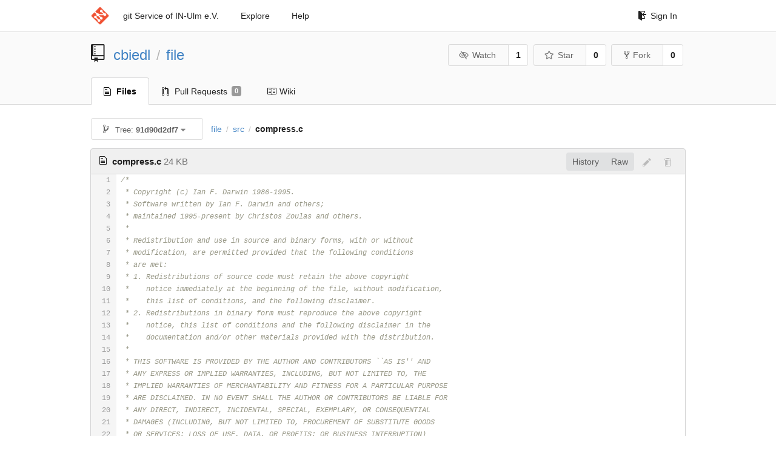

--- FILE ---
content_type: text/html; charset=UTF-8
request_url: https://git.in-ulm.de/cbiedl/file/src/91d90d2df738e3f98f00ed83b0e8afe8f9e9f7fe/src/compress.c
body_size: 27547
content:
<!DOCTYPE html>
<html>
<head data-suburl="">
	<meta http-equiv="Content-Type" content="text/html; charset=UTF-8" />
	<meta http-equiv="X-UA-Compatible" content="IE=edge"/>
	
		<meta name="author" content="cbiedl" />
		<meta name="description" content="file - Debian packaging of the file type detection program file and library libmagic" />
		<meta name="keywords" content="go, git, self-hosted, gogs">
	
	<meta name="referrer" content="no-referrer" />
	<meta name="_csrf" content="y9Q7NshNod-x6QIxMRJD09987sw6MTc2ODgwNTgwOTk4OTQxNzQ1MQ==" />
	<meta name="_suburl" content="" />
	
	
	
		<meta property="og:url" content="https://git.in-ulm.de/cbiedl/file" />
		<meta property="og:type" content="object" />
		<meta property="og:title" content="cbiedl/file">
		<meta property="og:description" content="Debian packaging of the file type detection program file and library libmagic">
		<meta property="og:image" content="https://git.in-ulm.de/avatars/20" />
	

	<link rel="shortcut icon" href="/img/favicon.png" />

	<script src="/js/jquery-1.11.3.min.js"></script>
	<script src="/js/libs/jquery.are-you-sure.js"></script>
	<link rel="stylesheet" href="/assets/font-awesome-4.6.3/css/font-awesome.min.css">
	<link rel="stylesheet" href="/assets/octicons-4.3.0/octicons.min.css">

	
	

	

	
	<link rel="stylesheet" href="/css/semantic-2.3.1.min.css">
	<link rel="stylesheet" href="/css/gogs.css?v=ccddea9a765711f1549140af7b516f0b">
	<noscript>
		<style>
			.dropdown:hover > .menu { display: block; }
			.ui.secondary.menu .dropdown.item > .menu { margin-top: 0; }
		 </style>
	</noscript>

	
	<script src="/js/semantic-2.3.1.min.js"></script>
	<script src="/js/gogs.js?v=ccddea9a765711f1549140af7b516f0b"></script>

	<title>cbiedl/file: Debian packaging of the file type detection program file and library libmagic @ 91d90d2df738e3f98f00ed83b0e8afe8f9e9f7fe - IN-Ulm e.V. git Service</title>

	<meta name="theme-color" content="#ff5343">

	
</head>
<body>
	<div class="full height">
		<noscript>This website works better with JavaScript</noscript>

		
			<div class="following bar light">
				<div class="ui container">
					<div class="ui grid">
						<div class="column">
							<div class="ui top secondary menu">
								<a class="item brand" href="/">
									<img class="ui mini image" src="/img/favicon.png">
								</a>

								
									<a class="item" href="/">git Service of IN-Ulm e.V.</a>
								

								<a class="item" href="/explore/repos">Explore</a>
								

								

									<a class="item" target="_blank" rel="noopener noreferrer" href="https://gogs.io/docs" rel="noreferrer">Help</a>
									<div class="right menu">
										
										<a class="item" href="/user/login?redirect_to=%2fcbiedl%2ffile%2fsrc%2f91d90d2df738e3f98f00ed83b0e8afe8f9e9f7fe%2fsrc%2fcompress.c">
											<i class="octicon octicon-sign-in"></i> Sign In
										</a>
									</div>

								
							</div>
						</div>
					</div>
				</div>
			</div>
		

		


<div class="repository file list">
	<div class="header-wrapper">

	<div class="ui container">
		<div class="ui vertically padded grid head">
			<div class="column">
				<div class="ui header">
					<div class="ui huge breadcrumb">
						
							<i class="mega-octicon octicon-repo"></i>
						
						<a href="/cbiedl">cbiedl</a>
						<div class="divider"> / </div>
						<a href="/cbiedl/file">file</a>
						
						
					</div>

					
						<div class="ui right">
							<form class="display inline" action="/cbiedl/file/action/watch?redirect_to=%2fcbiedl%2ffile%2fsrc%2f91d90d2df738e3f98f00ed83b0e8afe8f9e9f7fe%2fsrc%2fcompress.c" method="POST">
								<input type="hidden" name="_csrf" value="y9Q7NshNod-x6QIxMRJD09987sw6MTc2ODgwNTgwOTk4OTQxNzQ1MQ==">
								<div class="ui labeled button" tabindex="0">
									<button class="ui basic button">
										<i class="eye slash outline icon"></i>Watch
									</button>
									<a class="ui basic label" href="/cbiedl/file/watchers">
										1
									</a>
								</div>
							</form>
							<form class="display inline" action="/cbiedl/file/action/star?redirect_to=%2fcbiedl%2ffile%2fsrc%2f91d90d2df738e3f98f00ed83b0e8afe8f9e9f7fe%2fsrc%2fcompress.c" method="POST">
								<input type="hidden" name="_csrf" value="y9Q7NshNod-x6QIxMRJD09987sw6MTc2ODgwNTgwOTk4OTQxNzQ1MQ==">
								<div class="ui labeled button" tabindex="0">
									<button class="ui basic button">
										<i class="star outline icon"></i>Star
									</button>
									<a class="ui basic label" href="/cbiedl/file/stars">
										0
									</a>
								</div>
							</form>
							
								<div class="ui labeled button" tabindex="0">
									<a class="ui basic button " href="/repo/fork/78">
										<i class="octicon octicon-repo-forked"></i>Fork
									</a>
									<a class="ui basic label" href="/cbiedl/file/forks">
										0
									</a>
								</div>
							
						</div>
					
				</div>
			</div>
		</div>
	</div>


	<div class="ui tabs container">
		<div class="ui tabular menu navbar">
			
				<a class="active item" href="/cbiedl/file">
					<i class="octicon octicon-file-text"></i> Files
				</a>
			
			
			
				<a class=" item" href="/cbiedl/file/pulls">
					<i class="octicon octicon-git-pull-request"></i> Pull Requests <span class="ui gray small label">0</span>
				</a>
			
			
				<a class=" item" href="/cbiedl/file/wiki">
					<i class="octicon octicon-book"></i> Wiki
				</a>
			
			
		</div>
	</div>
	<div class="ui tabs divider"></div>

</div>

	<div class="ui container">
		




		
		<div class="ui secondary menu">
			
			<div class="fitted item choose reference">
	<div class="ui floating filter dropdown" data-no-results="No results found.">
			<div class="ui basic small button">
			<span class="text">
				<i class="octicon octicon-git-branch"></i>
				Tree:
				<strong>91d90d2df7</strong>
			</span>
			<i class="dropdown icon"></i>
		</div>
		<div class="menu">
			<div class="ui icon search input">
				<i class="filter icon"></i>
				<input name="search" placeholder="Filter branch or tag...">
			</div>
			<div class="header">
				<div class="ui grid">
					<div class="two column row">
						<a class="reference column" href="#" data-target="#branch-list">
							<span class="text black">
								Branches
							</span>
						</a>
						<a class="reference column" href="#" data-target="#tag-list">
							<span class="text ">
								Tags
							</span>
						</a>
					</div>
				</div>
			</div>
			<div id="branch-list" class="scrolling menu" >
				
					<div class="item " data-url="/cbiedl/file/src/buster/src/compress.c">buster</div>
				
					<div class="item " data-url="/cbiedl/file/src/debian/bullseye/src/compress.c">debian/bullseye</div>
				
					<div class="item " data-url="/cbiedl/file/src/debian/buster/src/compress.c">debian/buster</div>
				
					<div class="item " data-url="/cbiedl/file/src/master/src/compress.c">master</div>
				
					<div class="item " data-url="/cbiedl/file/src/pristine-tar/src/compress.c">pristine-tar</div>
				
					<div class="item " data-url="/cbiedl/file/src/stretch/src/compress.c">stretch</div>
				
					<div class="item " data-url="/cbiedl/file/src/upstream/src/compress.c">upstream</div>
				
			</div>
			<div id="tag-list" class="scrolling menu" style="display: none">
				
					<div class="item " data-url="/cbiedl/file/src/debian/1%255.46-5/src/compress.c">debian/1%5.46-5</div>
				
					<div class="item " data-url="/cbiedl/file/src/debian/1%255.46-4/src/compress.c">debian/1%5.46-4</div>
				
					<div class="item " data-url="/cbiedl/file/src/debian/1%255.46-3/src/compress.c">debian/1%5.46-3</div>
				
					<div class="item " data-url="/cbiedl/file/src/debian/1%255.46-2/src/compress.c">debian/1%5.46-2</div>
				
					<div class="item " data-url="/cbiedl/file/src/debian/1%255.46-1/src/compress.c">debian/1%5.46-1</div>
				
					<div class="item " data-url="/cbiedl/file/src/upstream/5.46/src/compress.c">upstream/5.46</div>
				
					<div class="item " data-url="/cbiedl/file/src/debian/1%255.45-3/src/compress.c">debian/1%5.45-3</div>
				
					<div class="item " data-url="/cbiedl/file/src/debian/1%255.45-2.1/src/compress.c">debian/1%5.45-2.1</div>
				
					<div class="item " data-url="/cbiedl/file/src/debian/1%255.45-2/src/compress.c">debian/1%5.45-2</div>
				
					<div class="item " data-url="/cbiedl/file/src/debian/1%255.39-3&#43;deb11u1/src/compress.c">debian/1%5.39-3&#43;deb11u1</div>
				
					<div class="item " data-url="/cbiedl/file/src/debian/1%255.45-1/src/compress.c">debian/1%5.45-1</div>
				
					<div class="item " data-url="/cbiedl/file/src/upstream/5.45/src/compress.c">upstream/5.45</div>
				
					<div class="item " data-url="/cbiedl/file/src/debian/1%255.44-3/src/compress.c">debian/1%5.44-3</div>
				
					<div class="item " data-url="/cbiedl/file/src/debian/1%255.44-2/src/compress.c">debian/1%5.44-2</div>
				
					<div class="item " data-url="/cbiedl/file/src/debian/1%255.44-1/src/compress.c">debian/1%5.44-1</div>
				
					<div class="item " data-url="/cbiedl/file/src/upstream/5.44/src/compress.c">upstream/5.44</div>
				
					<div class="item " data-url="/cbiedl/file/src/debian/1%255.43-3/src/compress.c">debian/1%5.43-3</div>
				
					<div class="item " data-url="/cbiedl/file/src/debian/1%255.43-2/src/compress.c">debian/1%5.43-2</div>
				
					<div class="item " data-url="/cbiedl/file/src/debian/1%255.43-1/src/compress.c">debian/1%5.43-1</div>
				
					<div class="item " data-url="/cbiedl/file/src/upstream/5.43/src/compress.c">upstream/5.43</div>
				
					<div class="item " data-url="/cbiedl/file/src/debian/1%255.41-4/src/compress.c">debian/1%5.41-4</div>
				
					<div class="item " data-url="/cbiedl/file/src/debian/1%255.41-3/src/compress.c">debian/1%5.41-3</div>
				
					<div class="item " data-url="/cbiedl/file/src/debian/1%255.41-2/src/compress.c">debian/1%5.41-2</div>
				
					<div class="item " data-url="/cbiedl/file/src/debian/1%255.41-1/src/compress.c">debian/1%5.41-1</div>
				
					<div class="item " data-url="/cbiedl/file/src/upstream/5.41/src/compress.c">upstream/5.41</div>
				
					<div class="item " data-url="/cbiedl/file/src/debian/1%255.35-4&#43;deb10u2/src/compress.c">debian/1%5.35-4&#43;deb10u2</div>
				
					<div class="item " data-url="/cbiedl/file/src/debian/1%255.39-3/src/compress.c">debian/1%5.39-3</div>
				
					<div class="item " data-url="/cbiedl/file/src/debian/1%255.39-2/src/compress.c">debian/1%5.39-2</div>
				
					<div class="item " data-url="/cbiedl/file/src/debian/1%255.39-1/src/compress.c">debian/1%5.39-1</div>
				
					<div class="item " data-url="/cbiedl/file/src/upstream/5.39/src/compress.c">upstream/5.39</div>
				
					<div class="item " data-url="/cbiedl/file/src/debian/1%255.38-5/src/compress.c">debian/1%5.38-5</div>
				
					<div class="item " data-url="/cbiedl/file/src/debian/1%255.38-4/src/compress.c">debian/1%5.38-4</div>
				
					<div class="item " data-url="/cbiedl/file/src/debian/1%255.38-3/src/compress.c">debian/1%5.38-3</div>
				
					<div class="item " data-url="/cbiedl/file/src/debian/1%255.38-2/src/compress.c">debian/1%5.38-2</div>
				
					<div class="item " data-url="/cbiedl/file/src/debian/1%255.38-1/src/compress.c">debian/1%5.38-1</div>
				
					<div class="item " data-url="/cbiedl/file/src/upstream/5.38/src/compress.c">upstream/5.38</div>
				
					<div class="item " data-url="/cbiedl/file/src/stretch/1%255.30-1&#43;deb9u3/src/compress.c">stretch/1%5.30-1&#43;deb9u3</div>
				
					<div class="item " data-url="/cbiedl/file/src/debian/1%255.35-4&#43;deb10u1/src/compress.c">debian/1%5.35-4&#43;deb10u1</div>
				
					<div class="item " data-url="/cbiedl/file/src/buster/1%255.35-4&#43;deb10u1/src/compress.c">buster/1%5.35-4&#43;deb10u1</div>
				
					<div class="item " data-url="/cbiedl/file/src/debian/1%255.37-6/src/compress.c">debian/1%5.37-6</div>
				
					<div class="item " data-url="/cbiedl/file/src/debian/1%255.37-5/src/compress.c">debian/1%5.37-5</div>
				
					<div class="item " data-url="/cbiedl/file/src/debian/1%255.37-4/src/compress.c">debian/1%5.37-4</div>
				
					<div class="item " data-url="/cbiedl/file/src/debian/1%255.37-3/src/compress.c">debian/1%5.37-3</div>
				
					<div class="item " data-url="/cbiedl/file/src/debian/1%255.37-2/src/compress.c">debian/1%5.37-2</div>
				
					<div class="item " data-url="/cbiedl/file/src/debian/1%255.37-1/src/compress.c">debian/1%5.37-1</div>
				
					<div class="item " data-url="/cbiedl/file/src/debian/1%255.30-1&#43;deb9u3/src/compress.c">debian/1%5.30-1&#43;deb9u3</div>
				
					<div class="item " data-url="/cbiedl/file/src/debian/1%255.35-4/src/compress.c">debian/1%5.35-4</div>
				
					<div class="item " data-url="/cbiedl/file/src/debian/1%255.35-3/src/compress.c">debian/1%5.35-3</div>
				
					<div class="item " data-url="/cbiedl/file/src/debian/1%255.35-2/src/compress.c">debian/1%5.35-2</div>
				
					<div class="item " data-url="/cbiedl/file/src/debian/1%255.35-1/src/compress.c">debian/1%5.35-1</div>
				
					<div class="item " data-url="/cbiedl/file/src/debian/1%255.34-2/src/compress.c">debian/1%5.34-2</div>
				
					<div class="item " data-url="/cbiedl/file/src/debian/1%255.34-1/src/compress.c">debian/1%5.34-1</div>
				
					<div class="item " data-url="/cbiedl/file/src/upstream/5.34/src/compress.c">upstream/5.34</div>
				
					<div class="item " data-url="/cbiedl/file/src/jessie/1%255.22&#43;15-2&#43;deb8u4/src/compress.c">jessie/1%5.22&#43;15-2&#43;deb8u4</div>
				
					<div class="item " data-url="/cbiedl/file/src/stretch/1%255.30-1&#43;deb9u2/src/compress.c">stretch/1%5.30-1&#43;deb9u2</div>
				
					<div class="item " data-url="/cbiedl/file/src/debian/1%255.33-3/src/compress.c">debian/1%5.33-3</div>
				
					<div class="item " data-url="/cbiedl/file/src/debian/1%255.33-2/src/compress.c">debian/1%5.33-2</div>
				
					<div class="item " data-url="/cbiedl/file/src/debian/1%255.33-1/src/compress.c">debian/1%5.33-1</div>
				
					<div class="item " data-url="/cbiedl/file/src/upstream/5.33/src/compress.c">upstream/5.33</div>
				
					<div class="item " data-url="/cbiedl/file/src/debian/1%255.32-2/src/compress.c">debian/1%5.32-2</div>
				
					<div class="item " data-url="/cbiedl/file/src/debian/1%255.32-1/src/compress.c">debian/1%5.32-1</div>
				
					<div class="item " data-url="/cbiedl/file/src/upstream/5.32/src/compress.c">upstream/5.32</div>
				
					<div class="item " data-url="/cbiedl/file/src/stretch/1%255.30-1&#43;deb9u1/src/compress.c">stretch/1%5.30-1&#43;deb9u1</div>
				
					<div class="item " data-url="/cbiedl/file/src/debian/1%255.31-1/src/compress.c">debian/1%5.31-1</div>
				
					<div class="item " data-url="/cbiedl/file/src/upstream/5.31/src/compress.c">upstream/5.31</div>
				
					<div class="item " data-url="/cbiedl/file/src/debian/1%255.30-1/src/compress.c">debian/1%5.30-1</div>
				
					<div class="item " data-url="/cbiedl/file/src/upstream/5.30/src/compress.c">upstream/5.30</div>
				
					<div class="item " data-url="/cbiedl/file/src/debian/1%255.29-3/src/compress.c">debian/1%5.29-3</div>
				
					<div class="item " data-url="/cbiedl/file/src/debian/1%255.29-2/src/compress.c">debian/1%5.29-2</div>
				
					<div class="item " data-url="/cbiedl/file/src/jessie/1%255.22&#43;15-2&#43;deb8u3/src/compress.c">jessie/1%5.22&#43;15-2&#43;deb8u3</div>
				
					<div class="item " data-url="/cbiedl/file/src/debian/1%255.29-1/src/compress.c">debian/1%5.29-1</div>
				
					<div class="item " data-url="/cbiedl/file/src/upstream/5.29/src/compress.c">upstream/5.29</div>
				
					<div class="item " data-url="/cbiedl/file/src/debian/1%255.28-4/src/compress.c">debian/1%5.28-4</div>
				
					<div class="item " data-url="/cbiedl/file/src/debian/1%255.28-3/src/compress.c">debian/1%5.28-3</div>
				
					<div class="item " data-url="/cbiedl/file/src/debian/1%255.28-2/src/compress.c">debian/1%5.28-2</div>
				
					<div class="item " data-url="/cbiedl/file/src/debian/1%255.28-1/src/compress.c">debian/1%5.28-1</div>
				
					<div class="item " data-url="/cbiedl/file/src/upstream/5.28/src/compress.c">upstream/5.28</div>
				
					<div class="item " data-url="/cbiedl/file/src/jessie/1%255.22&#43;15-2&#43;deb8u2/src/compress.c">jessie/1%5.22&#43;15-2&#43;deb8u2</div>
				
					<div class="item " data-url="/cbiedl/file/src/wheezy/5.11-2&#43;deb7u9/src/compress.c">wheezy/5.11-2&#43;deb7u9</div>
				
					<div class="item " data-url="/cbiedl/file/src/debian/1%255.25-2/src/compress.c">debian/1%5.25-2</div>
				
					<div class="item " data-url="/cbiedl/file/src/debian/1%255.25-1/src/compress.c">debian/1%5.25-1</div>
				
					<div class="item " data-url="/cbiedl/file/src/upstream/5.25/src/compress.c">upstream/5.25</div>
				
					<div class="item " data-url="/cbiedl/file/src/jessie/1%255.22&#43;15-2&#43;deb8u1/src/compress.c">jessie/1%5.22&#43;15-2&#43;deb8u1</div>
				
					<div class="item " data-url="/cbiedl/file/src/debian/1%255.24-2/src/compress.c">debian/1%5.24-2</div>
				
					<div class="item " data-url="/cbiedl/file/src/debian/1%255.24-1/src/compress.c">debian/1%5.24-1</div>
				
					<div class="item " data-url="/cbiedl/file/src/upstream/5.24/src/compress.c">upstream/5.24</div>
				
					<div class="item " data-url="/cbiedl/file/src/squeeze/5.04-5&#43;squeeze10/src/compress.c">squeeze/5.04-5&#43;squeeze10</div>
				
					<div class="item " data-url="/cbiedl/file/src/debian/1%255.22&#43;15-2/src/compress.c">debian/1%5.22&#43;15-2</div>
				
					<div class="item " data-url="/cbiedl/file/src/wheezy/5.11-2&#43;deb7u8/src/compress.c">wheezy/5.11-2&#43;deb7u8</div>
				
					<div class="item " data-url="/cbiedl/file/src/debian/1%255.22&#43;15-1/src/compress.c">debian/1%5.22&#43;15-1</div>
				
					<div class="item " data-url="/cbiedl/file/src/squeeze/5.04-5&#43;squeeze9/src/compress.c">squeeze/5.04-5&#43;squeeze9</div>
				
					<div class="item " data-url="/cbiedl/file/src/upstream/5.22&#43;15/src/compress.c">upstream/5.22&#43;15</div>
				
					<div class="item " data-url="/cbiedl/file/src/wheezy/5.11-2&#43;deb7u7/src/compress.c">wheezy/5.11-2&#43;deb7u7</div>
				
					<div class="item " data-url="/cbiedl/file/src/debian/1%255.22&#43;2-1/src/compress.c">debian/1%5.22&#43;2-1</div>
				
					<div class="item " data-url="/cbiedl/file/src/upstream/5.22&#43;2/src/compress.c">upstream/5.22&#43;2</div>
				
					<div class="item " data-url="/cbiedl/file/src/debian/1%255.21&#43;15-1/src/compress.c">debian/1%5.21&#43;15-1</div>
				
					<div class="item " data-url="/cbiedl/file/src/upstream/5.21&#43;15/src/compress.c">upstream/5.21&#43;15</div>
				
					<div class="item " data-url="/cbiedl/file/src/squeeze/5.04-5&#43;squeeze8/src/compress.c">squeeze/5.04-5&#43;squeeze8</div>
				
					<div class="item " data-url="/cbiedl/file/src/debian/1%255.20-2/src/compress.c">debian/1%5.20-2</div>
				
					<div class="item " data-url="/cbiedl/file/src/wheezy/5.11-2&#43;deb7u6/src/compress.c">wheezy/5.11-2&#43;deb7u6</div>
				
					<div class="item " data-url="/cbiedl/file/src/debian/1%255.20-1/src/compress.c">debian/1%5.20-1</div>
				
					<div class="item " data-url="/cbiedl/file/src/upstream/5.20/src/compress.c">upstream/5.20</div>
				
					<div class="item " data-url="/cbiedl/file/src/squeeze/5.04-5&#43;squeeze7/src/compress.c">squeeze/5.04-5&#43;squeeze7</div>
				
					<div class="item " data-url="/cbiedl/file/src/wheezy/5.11-2&#43;deb7u5/src/compress.c">wheezy/5.11-2&#43;deb7u5</div>
				
					<div class="item " data-url="/cbiedl/file/src/debian/1%255.19-2/src/compress.c">debian/1%5.19-2</div>
				
					<div class="item " data-url="/cbiedl/file/src/wheezy/5.11-2&#43;deb7u4/src/compress.c">wheezy/5.11-2&#43;deb7u4</div>
				
					<div class="item " data-url="/cbiedl/file/src/squeeze/5.04-5&#43;squeeze6/src/compress.c">squeeze/5.04-5&#43;squeeze6</div>
				
					<div class="item " data-url="/cbiedl/file/src/debian/1%255.19-1&#43;exp1/src/compress.c">debian/1%5.19-1&#43;exp1</div>
				
					<div class="item " data-url="/cbiedl/file/src/debian/1%255.19-1/src/compress.c">debian/1%5.19-1</div>
				
					<div class="item " data-url="/cbiedl/file/src/upstream/5.19/src/compress.c">upstream/5.19</div>
				
					<div class="item " data-url="/cbiedl/file/src/debian/1%255.18-1/src/compress.c">debian/1%5.18-1</div>
				
					<div class="item " data-url="/cbiedl/file/src/upstream/5.18/src/compress.c">upstream/5.18</div>
				
					<div class="item " data-url="/cbiedl/file/src/squeeze/5.04-5&#43;squeeze5/src/compress.c">squeeze/5.04-5&#43;squeeze5</div>
				
					<div class="item " data-url="/cbiedl/file/src/wheezy/5.11-2&#43;deb7u3/src/compress.c">wheezy/5.11-2&#43;deb7u3</div>
				
					<div class="item " data-url="/cbiedl/file/src/debian/1%255.17-1/src/compress.c">debian/1%5.17-1</div>
				
					<div class="item " data-url="/cbiedl/file/src/wheezy/5.11-2&#43;deb7u2/src/compress.c">wheezy/5.11-2&#43;deb7u2</div>
				
					<div class="item " data-url="/cbiedl/file/src/squeeze/5.04-5&#43;squeeze4/src/compress.c">squeeze/5.04-5&#43;squeeze4</div>
				
					<div class="item " data-url="/cbiedl/file/src/debian/1%255.17-0.1/src/compress.c">debian/1%5.17-0.1</div>
				
					<div class="item " data-url="/cbiedl/file/src/wheezy/5.11-2&#43;deb7u1/src/compress.c">wheezy/5.11-2&#43;deb7u1</div>
				
					<div class="item " data-url="/cbiedl/file/src/squeeze/5.04-5&#43;squeeze3/src/compress.c">squeeze/5.04-5&#43;squeeze3</div>
				
					<div class="item " data-url="/cbiedl/file/src/upstream/5.17/src/compress.c">upstream/5.17</div>
				
					<div class="item " data-url="/cbiedl/file/src/debian/1%255.14-2/src/compress.c">debian/1%5.14-2</div>
				
					<div class="item " data-url="/cbiedl/file/src/debian/1%255.14-1/src/compress.c">debian/1%5.14-1</div>
				
					<div class="item " data-url="/cbiedl/file/src/debian/1%255.13-2/src/compress.c">debian/1%5.13-2</div>
				
					<div class="item " data-url="/cbiedl/file/src/debian/1%255.11-3/src/compress.c">debian/1%5.11-3</div>
				
					<div class="item " data-url="/cbiedl/file/src/upstream/5.14/src/compress.c">upstream/5.14</div>
				
					<div class="item " data-url="/cbiedl/file/src/debian/1%255.11-2.1/src/compress.c">debian/1%5.11-2.1</div>
				
					<div class="item " data-url="/cbiedl/file/src/debian/5.13-1/src/compress.c">debian/5.13-1</div>
				
					<div class="item " data-url="/cbiedl/file/src/upstream/5.13/src/compress.c">upstream/5.13</div>
				
					<div class="item " data-url="/cbiedl/file/src/debian/5.12-2/src/compress.c">debian/5.12-2</div>
				
					<div class="item " data-url="/cbiedl/file/src/debian/5.12-1/src/compress.c">debian/5.12-1</div>
				
					<div class="item " data-url="/cbiedl/file/src/upstream/5.12/src/compress.c">upstream/5.12</div>
				
					<div class="item " data-url="/cbiedl/file/src/debian/5.11-2/src/compress.c">debian/5.11-2</div>
				
					<div class="item " data-url="/cbiedl/file/src/debian/5.11-1/src/compress.c">debian/5.11-1</div>
				
					<div class="item " data-url="/cbiedl/file/src/squeeze/5.04-5&#43;squeeze2/src/compress.c">squeeze/5.04-5&#43;squeeze2</div>
				
					<div class="item " data-url="/cbiedl/file/src/squeeze/5.04-5&#43;squeeze1/src/compress.c">squeeze/5.04-5&#43;squeeze1</div>
				
					<div class="item " data-url="/cbiedl/file/src/upstream/5.11/src/compress.c">upstream/5.11</div>
				
					<div class="item " data-url="/cbiedl/file/src/debian/5.10-1/src/compress.c">debian/5.10-1</div>
				
					<div class="item " data-url="/cbiedl/file/src/upstream/5.10/src/compress.c">upstream/5.10</div>
				
					<div class="item " data-url="/cbiedl/file/src/debian/5.09-2/src/compress.c">debian/5.09-2</div>
				
					<div class="item " data-url="/cbiedl/file/src/debian/5.09-1/src/compress.c">debian/5.09-1</div>
				
					<div class="item " data-url="/cbiedl/file/src/upstream/5.09/src/compress.c">upstream/5.09</div>
				
					<div class="item " data-url="/cbiedl/file/src/debian/5.08-1/src/compress.c">debian/5.08-1</div>
				
					<div class="item " data-url="/cbiedl/file/src/upstream/5.08/src/compress.c">upstream/5.08</div>
				
					<div class="item " data-url="/cbiedl/file/src/debian/5.04-6/src/compress.c">debian/5.04-6</div>
				
					<div class="item " data-url="/cbiedl/file/src/debian/5.04-5/src/compress.c">debian/5.04-5</div>
				
					<div class="item " data-url="/cbiedl/file/src/debian/5.04-4/src/compress.c">debian/5.04-4</div>
				
					<div class="item " data-url="/cbiedl/file/src/debian/5.04-3/src/compress.c">debian/5.04-3</div>
				
					<div class="item " data-url="/cbiedl/file/src/debian/5.04-2/src/compress.c">debian/5.04-2</div>
				
					<div class="item " data-url="/cbiedl/file/src/debian/5.04-1/src/compress.c">debian/5.04-1</div>
				
					<div class="item " data-url="/cbiedl/file/src/upstream/5.04/src/compress.c">upstream/5.04</div>
				
					<div class="item " data-url="/cbiedl/file/src/debian/5.03-5/src/compress.c">debian/5.03-5</div>
				
					<div class="item " data-url="/cbiedl/file/src/debian/5.03-4/src/compress.c">debian/5.03-4</div>
				
					<div class="item " data-url="/cbiedl/file/src/debian/5.03-3/src/compress.c">debian/5.03-3</div>
				
					<div class="item " data-url="/cbiedl/file/src/debian/5.03-2/src/compress.c">debian/5.03-2</div>
				
					<div class="item " data-url="/cbiedl/file/src/debian/5.03-1/src/compress.c">debian/5.03-1</div>
				
					<div class="item " data-url="/cbiedl/file/src/upstream/5.03/src/compress.c">upstream/5.03</div>
				
					<div class="item " data-url="/cbiedl/file/src/debian/5.02-1/src/compress.c">debian/5.02-1</div>
				
					<div class="item " data-url="/cbiedl/file/src/upstream/5.02/src/compress.c">upstream/5.02</div>
				
					<div class="item " data-url="/cbiedl/file/src/debian/5.01-1/src/compress.c">debian/5.01-1</div>
				
					<div class="item " data-url="/cbiedl/file/src/upstream/5.01/src/compress.c">upstream/5.01</div>
				
					<div class="item " data-url="/cbiedl/file/src/debian/5.00-1/src/compress.c">debian/5.00-1</div>
				
					<div class="item " data-url="/cbiedl/file/src/upstream/5.00/src/compress.c">upstream/5.00</div>
				
					<div class="item " data-url="/cbiedl/file/src/debian/4.26-2/src/compress.c">debian/4.26-2</div>
				
					<div class="item " data-url="/cbiedl/file/src/debian/4.26-1/src/compress.c">debian/4.26-1</div>
				
					<div class="item " data-url="/cbiedl/file/src/upstream/4.26/src/compress.c">upstream/4.26</div>
				
					<div class="item " data-url="/cbiedl/file/src/debian/4.25-1/src/compress.c">debian/4.25-1</div>
				
					<div class="item " data-url="/cbiedl/file/src/upstream/4.25/src/compress.c">upstream/4.25</div>
				
					<div class="item " data-url="/cbiedl/file/src/debian/4.24-4/src/compress.c">debian/4.24-4</div>
				
					<div class="item " data-url="/cbiedl/file/src/debian/4.24-3.1/src/compress.c">debian/4.24-3.1</div>
				
					<div class="item " data-url="/cbiedl/file/src/debian/4.24-3/src/compress.c">debian/4.24-3</div>
				
					<div class="item " data-url="/cbiedl/file/src/debian/4.24-2/src/compress.c">debian/4.24-2</div>
				
					<div class="item " data-url="/cbiedl/file/src/debian/4.24-1/src/compress.c">debian/4.24-1</div>
				
					<div class="item " data-url="/cbiedl/file/src/upstream/4.24/src/compress.c">upstream/4.24</div>
				
					<div class="item " data-url="/cbiedl/file/src/debian/4.23-2/src/compress.c">debian/4.23-2</div>
				
					<div class="item " data-url="/cbiedl/file/src/debian/4.23-1/src/compress.c">debian/4.23-1</div>
				
					<div class="item " data-url="/cbiedl/file/src/upstream/4.23/src/compress.c">upstream/4.23</div>
				
					<div class="item " data-url="/cbiedl/file/src/debian/4.21-4/src/compress.c">debian/4.21-4</div>
				
					<div class="item " data-url="/cbiedl/file/src/debian/4.21-3/src/compress.c">debian/4.21-3</div>
				
					<div class="item " data-url="/cbiedl/file/src/debian/4.21-2/src/compress.c">debian/4.21-2</div>
				
					<div class="item " data-url="/cbiedl/file/src/debian/4.21-1/src/compress.c">debian/4.21-1</div>
				
					<div class="item " data-url="/cbiedl/file/src/upstream/4.21/src/compress.c">upstream/4.21</div>
				
					<div class="item " data-url="/cbiedl/file/src/debian/4.20-8/src/compress.c">debian/4.20-8</div>
				
					<div class="item " data-url="/cbiedl/file/src/debian/4.20-7/src/compress.c">debian/4.20-7</div>
				
					<div class="item " data-url="/cbiedl/file/src/debian/4.20-6/src/compress.c">debian/4.20-6</div>
				
					<div class="item " data-url="/cbiedl/file/src/debian/4.20-5/src/compress.c">debian/4.20-5</div>
				
					<div class="item " data-url="/cbiedl/file/src/debian/4.20-4/src/compress.c">debian/4.20-4</div>
				
					<div class="item " data-url="/cbiedl/file/src/debian/4.20-3/src/compress.c">debian/4.20-3</div>
				
					<div class="item " data-url="/cbiedl/file/src/debian/4.20-2/src/compress.c">debian/4.20-2</div>
				
					<div class="item " data-url="/cbiedl/file/src/debian/4.20-1/src/compress.c">debian/4.20-1</div>
				
					<div class="item " data-url="/cbiedl/file/src/upstream/4.20/src/compress.c">upstream/4.20</div>
				
					<div class="item " data-url="/cbiedl/file/src/debian/4.19-1/src/compress.c">debian/4.19-1</div>
				
					<div class="item " data-url="/cbiedl/file/src/debian/4.17-5/src/compress.c">debian/4.17-5</div>
				
					<div class="item " data-url="/cbiedl/file/src/upstream/4.19/src/compress.c">upstream/4.19</div>
				
					<div class="item " data-url="/cbiedl/file/src/debian/4.17-4/src/compress.c">debian/4.17-4</div>
				
					<div class="item " data-url="/cbiedl/file/src/debian/4.17-3/src/compress.c">debian/4.17-3</div>
				
					<div class="item " data-url="/cbiedl/file/src/debian/4.17-2/src/compress.c">debian/4.17-2</div>
				
					<div class="item " data-url="/cbiedl/file/src/debian/4.17-1/src/compress.c">debian/4.17-1</div>
				
					<div class="item " data-url="/cbiedl/file/src/upstream/4.17/src/compress.c">upstream/4.17</div>
				
					<div class="item " data-url="/cbiedl/file/src/debian/4.15-2/src/compress.c">debian/4.15-2</div>
				
					<div class="item " data-url="/cbiedl/file/src/debian/4.15-1/src/compress.c">debian/4.15-1</div>
				
					<div class="item " data-url="/cbiedl/file/src/upstream/4.15/src/compress.c">upstream/4.15</div>
				
					<div class="item " data-url="/cbiedl/file/src/debian/4.12-1/src/compress.c">debian/4.12-1</div>
				
					<div class="item " data-url="/cbiedl/file/src/upstream/4.12/src/compress.c">upstream/4.12</div>
				
					<div class="item " data-url="/cbiedl/file/src/woody/3.37-3.1.woody.1/src/compress.c">woody/3.37-3.1.woody.1</div>
				
					<div class="item " data-url="/cbiedl/file/src/debian/3.37-3.1/src/compress.c">debian/3.37-3.1</div>
				
					<div class="item " data-url="/cbiedl/file/src/upstream/3.37/src/compress.c">upstream/3.37</div>
				
					<div class="item " data-url="/cbiedl/file/src/debian/3.28-1/src/compress.c">debian/3.28-1</div>
				
					<div class="item " data-url="/cbiedl/file/src/upstream/3.28/src/compress.c">upstream/3.28</div>
				
					<div class="item " data-url="/cbiedl/file/src/debian/3.26-1/src/compress.c">debian/3.26-1</div>
				
					<div class="item " data-url="/cbiedl/file/src/upstream/3.26/src/compress.c">upstream/3.26</div>
				
					<div class="item " data-url="/cbiedl/file/src/debian/3.24-4/src/compress.c">debian/3.24-4</div>
				
					<div class="item " data-url="/cbiedl/file/src/upstream/3.24/src/compress.c">upstream/3.24</div>
				
					<div class="item " data-url="/cbiedl/file/src/upstream/3.20.1/src/compress.c">upstream/3.20.1</div>
				
					<div class="item " data-url="/cbiedl/file/src/debian/3.20.1-3/src/compress.c">debian/3.20.1-3</div>
				
			</div>
		</div>
	</div>
</div>

			<div class="fitted item">
				<div class="ui breadcrumb">
					<a class="section" href="/cbiedl/file/src/91d90d2df738e3f98f00ed83b0e8afe8f9e9f7fe">file</a>
					
					
					
						<div class="divider"> / </div>
						
							
							<span class="section"><a href="/cbiedl/file/src/91d90d2df738e3f98f00ed83b0e8afe8f9e9f7fe/src">src</a></span>
						
					
						<div class="divider"> / </div>
						
							<span class="active section">compress.c</span>
						
					
				</div>
			</div>
			<div class="right fitted item">
				
					<div id="file-buttons" class="ui tiny blue buttons">
						
						
					</div>
				

				
				
			</div>
		</div>
		
			<div id="file-content" class="tab-size-8">
	<h4 class="ui top attached header" id="repo-read-file">
		
			<i class="octicon octicon-file-text ui left"></i>
			<strong>compress.c</strong> <span class="text grey normal">24 KB</span>
		
		
			<div class="ui right file-actions">
				<div class="ui buttons">
					
					<a class="ui button" href="/cbiedl/file/commits/91d90d2df738e3f98f00ed83b0e8afe8f9e9f7fe/src/compress.c">History</a>
					<a class="ui button" href="/cbiedl/file/raw/91d90d2df738e3f98f00ed83b0e8afe8f9e9f7fe/src/compress.c">Raw</a>
				</div>
				
					
						<i class="octicon octicon-pencil btn-octicon poping up disabled" data-content="You must be on a branch to make or propose changes to this file" data-position="bottom center" data-variation="tiny inverted"></i>
					
					
						<i class="octicon octicon-trashcan btn-octicon poping up disabled" data-content="You must be on a branch to make or propose changes to this file" data-position="bottom center" data-variation="tiny inverted"></i>
					
				
			</div>
		
	</h4>
	<div class="ui unstackable attached table segment">
		<div id="" class="file-view code-view has-emoji">
			
				<table>
					<tbody>
						<tr>
						
							<td class="lines-num"><span id="L1">1</span><span id="L2">2</span><span id="L3">3</span><span id="L4">4</span><span id="L5">5</span><span id="L6">6</span><span id="L7">7</span><span id="L8">8</span><span id="L9">9</span><span id="L10">10</span><span id="L11">11</span><span id="L12">12</span><span id="L13">13</span><span id="L14">14</span><span id="L15">15</span><span id="L16">16</span><span id="L17">17</span><span id="L18">18</span><span id="L19">19</span><span id="L20">20</span><span id="L21">21</span><span id="L22">22</span><span id="L23">23</span><span id="L24">24</span><span id="L25">25</span><span id="L26">26</span><span id="L27">27</span><span id="L28">28</span><span id="L29">29</span><span id="L30">30</span><span id="L31">31</span><span id="L32">32</span><span id="L33">33</span><span id="L34">34</span><span id="L35">35</span><span id="L36">36</span><span id="L37">37</span><span id="L38">38</span><span id="L39">39</span><span id="L40">40</span><span id="L41">41</span><span id="L42">42</span><span id="L43">43</span><span id="L44">44</span><span id="L45">45</span><span id="L46">46</span><span id="L47">47</span><span id="L48">48</span><span id="L49">49</span><span id="L50">50</span><span id="L51">51</span><span id="L52">52</span><span id="L53">53</span><span id="L54">54</span><span id="L55">55</span><span id="L56">56</span><span id="L57">57</span><span id="L58">58</span><span id="L59">59</span><span id="L60">60</span><span id="L61">61</span><span id="L62">62</span><span id="L63">63</span><span id="L64">64</span><span id="L65">65</span><span id="L66">66</span><span id="L67">67</span><span id="L68">68</span><span id="L69">69</span><span id="L70">70</span><span id="L71">71</span><span id="L72">72</span><span id="L73">73</span><span id="L74">74</span><span id="L75">75</span><span id="L76">76</span><span id="L77">77</span><span id="L78">78</span><span id="L79">79</span><span id="L80">80</span><span id="L81">81</span><span id="L82">82</span><span id="L83">83</span><span id="L84">84</span><span id="L85">85</span><span id="L86">86</span><span id="L87">87</span><span id="L88">88</span><span id="L89">89</span><span id="L90">90</span><span id="L91">91</span><span id="L92">92</span><span id="L93">93</span><span id="L94">94</span><span id="L95">95</span><span id="L96">96</span><span id="L97">97</span><span id="L98">98</span><span id="L99">99</span><span id="L100">100</span><span id="L101">101</span><span id="L102">102</span><span id="L103">103</span><span id="L104">104</span><span id="L105">105</span><span id="L106">106</span><span id="L107">107</span><span id="L108">108</span><span id="L109">109</span><span id="L110">110</span><span id="L111">111</span><span id="L112">112</span><span id="L113">113</span><span id="L114">114</span><span id="L115">115</span><span id="L116">116</span><span id="L117">117</span><span id="L118">118</span><span id="L119">119</span><span id="L120">120</span><span id="L121">121</span><span id="L122">122</span><span id="L123">123</span><span id="L124">124</span><span id="L125">125</span><span id="L126">126</span><span id="L127">127</span><span id="L128">128</span><span id="L129">129</span><span id="L130">130</span><span id="L131">131</span><span id="L132">132</span><span id="L133">133</span><span id="L134">134</span><span id="L135">135</span><span id="L136">136</span><span id="L137">137</span><span id="L138">138</span><span id="L139">139</span><span id="L140">140</span><span id="L141">141</span><span id="L142">142</span><span id="L143">143</span><span id="L144">144</span><span id="L145">145</span><span id="L146">146</span><span id="L147">147</span><span id="L148">148</span><span id="L149">149</span><span id="L150">150</span><span id="L151">151</span><span id="L152">152</span><span id="L153">153</span><span id="L154">154</span><span id="L155">155</span><span id="L156">156</span><span id="L157">157</span><span id="L158">158</span><span id="L159">159</span><span id="L160">160</span><span id="L161">161</span><span id="L162">162</span><span id="L163">163</span><span id="L164">164</span><span id="L165">165</span><span id="L166">166</span><span id="L167">167</span><span id="L168">168</span><span id="L169">169</span><span id="L170">170</span><span id="L171">171</span><span id="L172">172</span><span id="L173">173</span><span id="L174">174</span><span id="L175">175</span><span id="L176">176</span><span id="L177">177</span><span id="L178">178</span><span id="L179">179</span><span id="L180">180</span><span id="L181">181</span><span id="L182">182</span><span id="L183">183</span><span id="L184">184</span><span id="L185">185</span><span id="L186">186</span><span id="L187">187</span><span id="L188">188</span><span id="L189">189</span><span id="L190">190</span><span id="L191">191</span><span id="L192">192</span><span id="L193">193</span><span id="L194">194</span><span id="L195">195</span><span id="L196">196</span><span id="L197">197</span><span id="L198">198</span><span id="L199">199</span><span id="L200">200</span><span id="L201">201</span><span id="L202">202</span><span id="L203">203</span><span id="L204">204</span><span id="L205">205</span><span id="L206">206</span><span id="L207">207</span><span id="L208">208</span><span id="L209">209</span><span id="L210">210</span><span id="L211">211</span><span id="L212">212</span><span id="L213">213</span><span id="L214">214</span><span id="L215">215</span><span id="L216">216</span><span id="L217">217</span><span id="L218">218</span><span id="L219">219</span><span id="L220">220</span><span id="L221">221</span><span id="L222">222</span><span id="L223">223</span><span id="L224">224</span><span id="L225">225</span><span id="L226">226</span><span id="L227">227</span><span id="L228">228</span><span id="L229">229</span><span id="L230">230</span><span id="L231">231</span><span id="L232">232</span><span id="L233">233</span><span id="L234">234</span><span id="L235">235</span><span id="L236">236</span><span id="L237">237</span><span id="L238">238</span><span id="L239">239</span><span id="L240">240</span><span id="L241">241</span><span id="L242">242</span><span id="L243">243</span><span id="L244">244</span><span id="L245">245</span><span id="L246">246</span><span id="L247">247</span><span id="L248">248</span><span id="L249">249</span><span id="L250">250</span><span id="L251">251</span><span id="L252">252</span><span id="L253">253</span><span id="L254">254</span><span id="L255">255</span><span id="L256">256</span><span id="L257">257</span><span id="L258">258</span><span id="L259">259</span><span id="L260">260</span><span id="L261">261</span><span id="L262">262</span><span id="L263">263</span><span id="L264">264</span><span id="L265">265</span><span id="L266">266</span><span id="L267">267</span><span id="L268">268</span><span id="L269">269</span><span id="L270">270</span><span id="L271">271</span><span id="L272">272</span><span id="L273">273</span><span id="L274">274</span><span id="L275">275</span><span id="L276">276</span><span id="L277">277</span><span id="L278">278</span><span id="L279">279</span><span id="L280">280</span><span id="L281">281</span><span id="L282">282</span><span id="L283">283</span><span id="L284">284</span><span id="L285">285</span><span id="L286">286</span><span id="L287">287</span><span id="L288">288</span><span id="L289">289</span><span id="L290">290</span><span id="L291">291</span><span id="L292">292</span><span id="L293">293</span><span id="L294">294</span><span id="L295">295</span><span id="L296">296</span><span id="L297">297</span><span id="L298">298</span><span id="L299">299</span><span id="L300">300</span><span id="L301">301</span><span id="L302">302</span><span id="L303">303</span><span id="L304">304</span><span id="L305">305</span><span id="L306">306</span><span id="L307">307</span><span id="L308">308</span><span id="L309">309</span><span id="L310">310</span><span id="L311">311</span><span id="L312">312</span><span id="L313">313</span><span id="L314">314</span><span id="L315">315</span><span id="L316">316</span><span id="L317">317</span><span id="L318">318</span><span id="L319">319</span><span id="L320">320</span><span id="L321">321</span><span id="L322">322</span><span id="L323">323</span><span id="L324">324</span><span id="L325">325</span><span id="L326">326</span><span id="L327">327</span><span id="L328">328</span><span id="L329">329</span><span id="L330">330</span><span id="L331">331</span><span id="L332">332</span><span id="L333">333</span><span id="L334">334</span><span id="L335">335</span><span id="L336">336</span><span id="L337">337</span><span id="L338">338</span><span id="L339">339</span><span id="L340">340</span><span id="L341">341</span><span id="L342">342</span><span id="L343">343</span><span id="L344">344</span><span id="L345">345</span><span id="L346">346</span><span id="L347">347</span><span id="L348">348</span><span id="L349">349</span><span id="L350">350</span><span id="L351">351</span><span id="L352">352</span><span id="L353">353</span><span id="L354">354</span><span id="L355">355</span><span id="L356">356</span><span id="L357">357</span><span id="L358">358</span><span id="L359">359</span><span id="L360">360</span><span id="L361">361</span><span id="L362">362</span><span id="L363">363</span><span id="L364">364</span><span id="L365">365</span><span id="L366">366</span><span id="L367">367</span><span id="L368">368</span><span id="L369">369</span><span id="L370">370</span><span id="L371">371</span><span id="L372">372</span><span id="L373">373</span><span id="L374">374</span><span id="L375">375</span><span id="L376">376</span><span id="L377">377</span><span id="L378">378</span><span id="L379">379</span><span id="L380">380</span><span id="L381">381</span><span id="L382">382</span><span id="L383">383</span><span id="L384">384</span><span id="L385">385</span><span id="L386">386</span><span id="L387">387</span><span id="L388">388</span><span id="L389">389</span><span id="L390">390</span><span id="L391">391</span><span id="L392">392</span><span id="L393">393</span><span id="L394">394</span><span id="L395">395</span><span id="L396">396</span><span id="L397">397</span><span id="L398">398</span><span id="L399">399</span><span id="L400">400</span><span id="L401">401</span><span id="L402">402</span><span id="L403">403</span><span id="L404">404</span><span id="L405">405</span><span id="L406">406</span><span id="L407">407</span><span id="L408">408</span><span id="L409">409</span><span id="L410">410</span><span id="L411">411</span><span id="L412">412</span><span id="L413">413</span><span id="L414">414</span><span id="L415">415</span><span id="L416">416</span><span id="L417">417</span><span id="L418">418</span><span id="L419">419</span><span id="L420">420</span><span id="L421">421</span><span id="L422">422</span><span id="L423">423</span><span id="L424">424</span><span id="L425">425</span><span id="L426">426</span><span id="L427">427</span><span id="L428">428</span><span id="L429">429</span><span id="L430">430</span><span id="L431">431</span><span id="L432">432</span><span id="L433">433</span><span id="L434">434</span><span id="L435">435</span><span id="L436">436</span><span id="L437">437</span><span id="L438">438</span><span id="L439">439</span><span id="L440">440</span><span id="L441">441</span><span id="L442">442</span><span id="L443">443</span><span id="L444">444</span><span id="L445">445</span><span id="L446">446</span><span id="L447">447</span><span id="L448">448</span><span id="L449">449</span><span id="L450">450</span><span id="L451">451</span><span id="L452">452</span><span id="L453">453</span><span id="L454">454</span><span id="L455">455</span><span id="L456">456</span><span id="L457">457</span><span id="L458">458</span><span id="L459">459</span><span id="L460">460</span><span id="L461">461</span><span id="L462">462</span><span id="L463">463</span><span id="L464">464</span><span id="L465">465</span><span id="L466">466</span><span id="L467">467</span><span id="L468">468</span><span id="L469">469</span><span id="L470">470</span><span id="L471">471</span><span id="L472">472</span><span id="L473">473</span><span id="L474">474</span><span id="L475">475</span><span id="L476">476</span><span id="L477">477</span><span id="L478">478</span><span id="L479">479</span><span id="L480">480</span><span id="L481">481</span><span id="L482">482</span><span id="L483">483</span><span id="L484">484</span><span id="L485">485</span><span id="L486">486</span><span id="L487">487</span><span id="L488">488</span><span id="L489">489</span><span id="L490">490</span><span id="L491">491</span><span id="L492">492</span><span id="L493">493</span><span id="L494">494</span><span id="L495">495</span><span id="L496">496</span><span id="L497">497</span><span id="L498">498</span><span id="L499">499</span><span id="L500">500</span><span id="L501">501</span><span id="L502">502</span><span id="L503">503</span><span id="L504">504</span><span id="L505">505</span><span id="L506">506</span><span id="L507">507</span><span id="L508">508</span><span id="L509">509</span><span id="L510">510</span><span id="L511">511</span><span id="L512">512</span><span id="L513">513</span><span id="L514">514</span><span id="L515">515</span><span id="L516">516</span><span id="L517">517</span><span id="L518">518</span><span id="L519">519</span><span id="L520">520</span><span id="L521">521</span><span id="L522">522</span><span id="L523">523</span><span id="L524">524</span><span id="L525">525</span><span id="L526">526</span><span id="L527">527</span><span id="L528">528</span><span id="L529">529</span><span id="L530">530</span><span id="L531">531</span><span id="L532">532</span><span id="L533">533</span><span id="L534">534</span><span id="L535">535</span><span id="L536">536</span><span id="L537">537</span><span id="L538">538</span><span id="L539">539</span><span id="L540">540</span><span id="L541">541</span><span id="L542">542</span><span id="L543">543</span><span id="L544">544</span><span id="L545">545</span><span id="L546">546</span><span id="L547">547</span><span id="L548">548</span><span id="L549">549</span><span id="L550">550</span><span id="L551">551</span><span id="L552">552</span><span id="L553">553</span><span id="L554">554</span><span id="L555">555</span><span id="L556">556</span><span id="L557">557</span><span id="L558">558</span><span id="L559">559</span><span id="L560">560</span><span id="L561">561</span><span id="L562">562</span><span id="L563">563</span><span id="L564">564</span><span id="L565">565</span><span id="L566">566</span><span id="L567">567</span><span id="L568">568</span><span id="L569">569</span><span id="L570">570</span><span id="L571">571</span><span id="L572">572</span><span id="L573">573</span><span id="L574">574</span><span id="L575">575</span><span id="L576">576</span><span id="L577">577</span><span id="L578">578</span><span id="L579">579</span><span id="L580">580</span><span id="L581">581</span><span id="L582">582</span><span id="L583">583</span><span id="L584">584</span><span id="L585">585</span><span id="L586">586</span><span id="L587">587</span><span id="L588">588</span><span id="L589">589</span><span id="L590">590</span><span id="L591">591</span><span id="L592">592</span><span id="L593">593</span><span id="L594">594</span><span id="L595">595</span><span id="L596">596</span><span id="L597">597</span><span id="L598">598</span><span id="L599">599</span><span id="L600">600</span><span id="L601">601</span><span id="L602">602</span><span id="L603">603</span><span id="L604">604</span><span id="L605">605</span><span id="L606">606</span><span id="L607">607</span><span id="L608">608</span><span id="L609">609</span><span id="L610">610</span><span id="L611">611</span><span id="L612">612</span><span id="L613">613</span><span id="L614">614</span><span id="L615">615</span><span id="L616">616</span><span id="L617">617</span><span id="L618">618</span><span id="L619">619</span><span id="L620">620</span><span id="L621">621</span><span id="L622">622</span><span id="L623">623</span><span id="L624">624</span><span id="L625">625</span><span id="L626">626</span><span id="L627">627</span><span id="L628">628</span><span id="L629">629</span><span id="L630">630</span><span id="L631">631</span><span id="L632">632</span><span id="L633">633</span><span id="L634">634</span><span id="L635">635</span><span id="L636">636</span><span id="L637">637</span><span id="L638">638</span><span id="L639">639</span><span id="L640">640</span><span id="L641">641</span><span id="L642">642</span><span id="L643">643</span><span id="L644">644</span><span id="L645">645</span><span id="L646">646</span><span id="L647">647</span><span id="L648">648</span><span id="L649">649</span><span id="L650">650</span><span id="L651">651</span><span id="L652">652</span><span id="L653">653</span><span id="L654">654</span><span id="L655">655</span><span id="L656">656</span><span id="L657">657</span><span id="L658">658</span><span id="L659">659</span><span id="L660">660</span><span id="L661">661</span><span id="L662">662</span><span id="L663">663</span><span id="L664">664</span><span id="L665">665</span><span id="L666">666</span><span id="L667">667</span><span id="L668">668</span><span id="L669">669</span><span id="L670">670</span><span id="L671">671</span><span id="L672">672</span><span id="L673">673</span><span id="L674">674</span><span id="L675">675</span><span id="L676">676</span><span id="L677">677</span><span id="L678">678</span><span id="L679">679</span><span id="L680">680</span><span id="L681">681</span><span id="L682">682</span><span id="L683">683</span><span id="L684">684</span><span id="L685">685</span><span id="L686">686</span><span id="L687">687</span><span id="L688">688</span><span id="L689">689</span><span id="L690">690</span><span id="L691">691</span><span id="L692">692</span><span id="L693">693</span><span id="L694">694</span><span id="L695">695</span><span id="L696">696</span><span id="L697">697</span><span id="L698">698</span><span id="L699">699</span><span id="L700">700</span><span id="L701">701</span><span id="L702">702</span><span id="L703">703</span><span id="L704">704</span><span id="L705">705</span><span id="L706">706</span><span id="L707">707</span><span id="L708">708</span><span id="L709">709</span><span id="L710">710</span><span id="L711">711</span><span id="L712">712</span><span id="L713">713</span><span id="L714">714</span><span id="L715">715</span><span id="L716">716</span><span id="L717">717</span><span id="L718">718</span><span id="L719">719</span><span id="L720">720</span><span id="L721">721</span><span id="L722">722</span><span id="L723">723</span><span id="L724">724</span><span id="L725">725</span><span id="L726">726</span><span id="L727">727</span><span id="L728">728</span><span id="L729">729</span><span id="L730">730</span><span id="L731">731</span><span id="L732">732</span><span id="L733">733</span><span id="L734">734</span><span id="L735">735</span><span id="L736">736</span><span id="L737">737</span><span id="L738">738</span><span id="L739">739</span><span id="L740">740</span><span id="L741">741</span><span id="L742">742</span><span id="L743">743</span><span id="L744">744</span><span id="L745">745</span><span id="L746">746</span><span id="L747">747</span><span id="L748">748</span><span id="L749">749</span><span id="L750">750</span><span id="L751">751</span><span id="L752">752</span><span id="L753">753</span><span id="L754">754</span><span id="L755">755</span><span id="L756">756</span><span id="L757">757</span><span id="L758">758</span><span id="L759">759</span><span id="L760">760</span><span id="L761">761</span><span id="L762">762</span><span id="L763">763</span><span id="L764">764</span><span id="L765">765</span><span id="L766">766</span><span id="L767">767</span><span id="L768">768</span><span id="L769">769</span><span id="L770">770</span><span id="L771">771</span><span id="L772">772</span><span id="L773">773</span><span id="L774">774</span><span id="L775">775</span><span id="L776">776</span><span id="L777">777</span><span id="L778">778</span><span id="L779">779</span><span id="L780">780</span><span id="L781">781</span><span id="L782">782</span><span id="L783">783</span><span id="L784">784</span><span id="L785">785</span><span id="L786">786</span><span id="L787">787</span><span id="L788">788</span><span id="L789">789</span><span id="L790">790</span><span id="L791">791</span><span id="L792">792</span><span id="L793">793</span><span id="L794">794</span><span id="L795">795</span><span id="L796">796</span><span id="L797">797</span><span id="L798">798</span><span id="L799">799</span><span id="L800">800</span><span id="L801">801</span><span id="L802">802</span><span id="L803">803</span><span id="L804">804</span><span id="L805">805</span><span id="L806">806</span><span id="L807">807</span><span id="L808">808</span><span id="L809">809</span><span id="L810">810</span><span id="L811">811</span><span id="L812">812</span><span id="L813">813</span><span id="L814">814</span><span id="L815">815</span><span id="L816">816</span><span id="L817">817</span><span id="L818">818</span><span id="L819">819</span><span id="L820">820</span><span id="L821">821</span><span id="L822">822</span><span id="L823">823</span><span id="L824">824</span><span id="L825">825</span><span id="L826">826</span><span id="L827">827</span><span id="L828">828</span><span id="L829">829</span><span id="L830">830</span><span id="L831">831</span><span id="L832">832</span><span id="L833">833</span><span id="L834">834</span><span id="L835">835</span><span id="L836">836</span><span id="L837">837</span><span id="L838">838</span><span id="L839">839</span><span id="L840">840</span><span id="L841">841</span><span id="L842">842</span><span id="L843">843</span><span id="L844">844</span><span id="L845">845</span><span id="L846">846</span><span id="L847">847</span><span id="L848">848</span><span id="L849">849</span><span id="L850">850</span><span id="L851">851</span><span id="L852">852</span><span id="L853">853</span><span id="L854">854</span><span id="L855">855</span><span id="L856">856</span><span id="L857">857</span><span id="L858">858</span><span id="L859">859</span><span id="L860">860</span><span id="L861">861</span><span id="L862">862</span><span id="L863">863</span><span id="L864">864</span><span id="L865">865</span><span id="L866">866</span><span id="L867">867</span><span id="L868">868</span><span id="L869">869</span><span id="L870">870</span><span id="L871">871</span><span id="L872">872</span><span id="L873">873</span><span id="L874">874</span><span id="L875">875</span><span id="L876">876</span><span id="L877">877</span><span id="L878">878</span><span id="L879">879</span><span id="L880">880</span><span id="L881">881</span><span id="L882">882</span><span id="L883">883</span><span id="L884">884</span><span id="L885">885</span><span id="L886">886</span><span id="L887">887</span><span id="L888">888</span><span id="L889">889</span><span id="L890">890</span><span id="L891">891</span><span id="L892">892</span><span id="L893">893</span><span id="L894">894</span><span id="L895">895</span><span id="L896">896</span><span id="L897">897</span><span id="L898">898</span><span id="L899">899</span><span id="L900">900</span><span id="L901">901</span><span id="L902">902</span><span id="L903">903</span><span id="L904">904</span><span id="L905">905</span><span id="L906">906</span><span id="L907">907</span><span id="L908">908</span><span id="L909">909</span><span id="L910">910</span><span id="L911">911</span><span id="L912">912</span><span id="L913">913</span><span id="L914">914</span><span id="L915">915</span><span id="L916">916</span><span id="L917">917</span><span id="L918">918</span><span id="L919">919</span><span id="L920">920</span><span id="L921">921</span><span id="L922">922</span><span id="L923">923</span><span id="L924">924</span><span id="L925">925</span><span id="L926">926</span><span id="L927">927</span><span id="L928">928</span><span id="L929">929</span><span id="L930">930</span><span id="L931">931</span><span id="L932">932</span><span id="L933">933</span><span id="L934">934</span><span id="L935">935</span><span id="L936">936</span><span id="L937">937</span><span id="L938">938</span><span id="L939">939</span><span id="L940">940</span><span id="L941">941</span><span id="L942">942</span><span id="L943">943</span><span id="L944">944</span><span id="L945">945</span><span id="L946">946</span><span id="L947">947</span><span id="L948">948</span><span id="L949">949</span><span id="L950">950</span><span id="L951">951</span><span id="L952">952</span><span id="L953">953</span><span id="L954">954</span><span id="L955">955</span><span id="L956">956</span><span id="L957">957</span><span id="L958">958</span><span id="L959">959</span><span id="L960">960</span><span id="L961">961</span><span id="L962">962</span><span id="L963">963</span><span id="L964">964</span><span id="L965">965</span><span id="L966">966</span><span id="L967">967</span><span id="L968">968</span><span id="L969">969</span><span id="L970">970</span><span id="L971">971</span><span id="L972">972</span><span id="L973">973</span><span id="L974">974</span><span id="L975">975</span><span id="L976">976</span><span id="L977">977</span><span id="L978">978</span><span id="L979">979</span><span id="L980">980</span><span id="L981">981</span><span id="L982">982</span><span id="L983">983</span><span id="L984">984</span><span id="L985">985</span><span id="L986">986</span><span id="L987">987</span><span id="L988">988</span></td>
							<td class="lines-code"><pre><code class="c"><ol class="linenums"><li class="L1" rel="L1">/*</li>
<li class="L2" rel="L2"> * Copyright (c) Ian F. Darwin 1986-1995.</li>
<li class="L3" rel="L3"> * Software written by Ian F. Darwin and others;</li>
<li class="L4" rel="L4"> * maintained 1995-present by Christos Zoulas and others.</li>
<li class="L5" rel="L5"> *</li>
<li class="L6" rel="L6"> * Redistribution and use in source and binary forms, with or without</li>
<li class="L7" rel="L7"> * modification, are permitted provided that the following conditions</li>
<li class="L8" rel="L8"> * are met:</li>
<li class="L9" rel="L9"> * 1. Redistributions of source code must retain the above copyright</li>
<li class="L10" rel="L10"> *    notice immediately at the beginning of the file, without modification,</li>
<li class="L11" rel="L11"> *    this list of conditions, and the following disclaimer.</li>
<li class="L12" rel="L12"> * 2. Redistributions in binary form must reproduce the above copyright</li>
<li class="L13" rel="L13"> *    notice, this list of conditions and the following disclaimer in the</li>
<li class="L14" rel="L14"> *    documentation and/or other materials provided with the distribution.</li>
<li class="L15" rel="L15"> *</li>
<li class="L16" rel="L16"> * THIS SOFTWARE IS PROVIDED BY THE AUTHOR AND CONTRIBUTORS ``AS IS&#39;&#39; AND</li>
<li class="L17" rel="L17"> * ANY EXPRESS OR IMPLIED WARRANTIES, INCLUDING, BUT NOT LIMITED TO, THE</li>
<li class="L18" rel="L18"> * IMPLIED WARRANTIES OF MERCHANTABILITY AND FITNESS FOR A PARTICULAR PURPOSE</li>
<li class="L19" rel="L19"> * ARE DISCLAIMED. IN NO EVENT SHALL THE AUTHOR OR CONTRIBUTORS BE LIABLE FOR</li>
<li class="L20" rel="L20"> * ANY DIRECT, INDIRECT, INCIDENTAL, SPECIAL, EXEMPLARY, OR CONSEQUENTIAL</li>
<li class="L21" rel="L21"> * DAMAGES (INCLUDING, BUT NOT LIMITED TO, PROCUREMENT OF SUBSTITUTE GOODS</li>
<li class="L22" rel="L22"> * OR SERVICES; LOSS OF USE, DATA, OR PROFITS; OR BUSINESS INTERRUPTION)</li>
<li class="L23" rel="L23"> * HOWEVER CAUSED AND ON ANY THEORY OF LIABILITY, WHETHER IN CONTRACT, STRICT</li>
<li class="L24" rel="L24"> * LIABILITY, OR TORT (INCLUDING NEGLIGENCE OR OTHERWISE) ARISING IN ANY WAY</li>
<li class="L25" rel="L25"> * OUT OF THE USE OF THIS SOFTWARE, EVEN IF ADVISED OF THE POSSIBILITY OF</li>
<li class="L26" rel="L26"> * SUCH DAMAGE.</li>
<li class="L27" rel="L27"> */</li>
<li class="L28" rel="L28">/*</li>
<li class="L29" rel="L29"> * compress routines:</li>
<li class="L30" rel="L30"> *	zmagic() - returns 0 if not recognized, uncompresses and prints</li>
<li class="L31" rel="L31"> *		   information if recognized</li>
<li class="L32" rel="L32"> *	uncompress(method, old, n, newch) - uncompress old into new,</li>
<li class="L33" rel="L33"> *					    using method, return sizeof new</li>
<li class="L34" rel="L34"> */</li>
<li class="L35" rel="L35">#include &#34;file.h&#34;</li>
<li class="L36" rel="L36"></li>
<li class="L37" rel="L37">#ifndef lint</li>
<li class="L38" rel="L38">FILE_RCSID(&#34;@(#)$File: compress.c,v 1.129 2020/12/08 21:26:00 christos Exp $&#34;)</li>
<li class="L39" rel="L39">#endif</li>
<li class="L40" rel="L40"></li>
<li class="L41" rel="L41">#include &#34;magic.h&#34;</li>
<li class="L42" rel="L42">#include &lt;stdlib.h&gt;</li>
<li class="L43" rel="L43">#ifdef HAVE_UNISTD_H</li>
<li class="L44" rel="L44">#include &lt;unistd.h&gt;</li>
<li class="L45" rel="L45">#endif</li>
<li class="L46" rel="L46">#include &lt;string.h&gt;</li>
<li class="L47" rel="L47">#include &lt;errno.h&gt;</li>
<li class="L48" rel="L48">#include &lt;ctype.h&gt;</li>
<li class="L49" rel="L49">#include &lt;stdarg.h&gt;</li>
<li class="L50" rel="L50">#include &lt;signal.h&gt;</li>
<li class="L51" rel="L51">#ifndef HAVE_SIG_T</li>
<li class="L52" rel="L52">typedef void (*sig_t)(int);</li>
<li class="L53" rel="L53">#endif /* HAVE_SIG_T */</li>
<li class="L54" rel="L54">#if !defined(__MINGW32__) &amp;&amp; !defined(WIN32) &amp;&amp; !defined(__MINGW64__)</li>
<li class="L55" rel="L55">#include &lt;sys/ioctl.h&gt;</li>
<li class="L56" rel="L56">#endif</li>
<li class="L57" rel="L57">#ifdef HAVE_SYS_WAIT_H</li>
<li class="L58" rel="L58">#include &lt;sys/wait.h&gt;</li>
<li class="L59" rel="L59">#endif</li>
<li class="L60" rel="L60">#if defined(HAVE_SYS_TIME_H)</li>
<li class="L61" rel="L61">#include &lt;sys/time.h&gt;</li>
<li class="L62" rel="L62">#endif</li>
<li class="L63" rel="L63"></li>
<li class="L64" rel="L64">#if defined(HAVE_ZLIB_H) &amp;&amp; defined(ZLIBSUPPORT)</li>
<li class="L65" rel="L65">#define BUILTIN_DECOMPRESS</li>
<li class="L66" rel="L66">#include &lt;zlib.h&gt;</li>
<li class="L67" rel="L67">#endif</li>
<li class="L68" rel="L68"></li>
<li class="L69" rel="L69">#if defined(HAVE_BZLIB_H) &amp;&amp; defined(BZLIBSUPPORT)</li>
<li class="L70" rel="L70">#define BUILTIN_BZLIB</li>
<li class="L71" rel="L71">#include &lt;bzlib.h&gt;</li>
<li class="L72" rel="L72">#endif</li>
<li class="L73" rel="L73"></li>
<li class="L74" rel="L74">#if defined(HAVE_LZMA_H) &amp;&amp; defined(XZLIBSUPPORT)</li>
<li class="L75" rel="L75">#define BUILTIN_XZLIB</li>
<li class="L76" rel="L76">#include &lt;lzma.h&gt;</li>
<li class="L77" rel="L77">#endif</li>
<li class="L78" rel="L78"></li>
<li class="L79" rel="L79">#ifdef DEBUG</li>
<li class="L80" rel="L80">int tty = -1;</li>
<li class="L81" rel="L81">#define DPRINTF(...)	do { \</li>
<li class="L82" rel="L82">	if (tty == -1) \</li>
<li class="L83" rel="L83">		tty = open(&#34;/dev/tty&#34;, O_RDWR); \</li>
<li class="L84" rel="L84">	if (tty == -1) \</li>
<li class="L85" rel="L85">		abort(); \</li>
<li class="L86" rel="L86">	dprintf(tty, __VA_ARGS__); \</li>
<li class="L87" rel="L87">} while (/*CONSTCOND*/0)</li>
<li class="L88" rel="L88">#else</li>
<li class="L89" rel="L89">#define DPRINTF(...)</li>
<li class="L90" rel="L90">#endif</li>
<li class="L91" rel="L91"></li>
<li class="L92" rel="L92">#ifdef ZLIBSUPPORT</li>
<li class="L93" rel="L93">/*</li>
<li class="L94" rel="L94"> * The following python code is not really used because ZLIBSUPPORT is only</li>
<li class="L95" rel="L95"> * defined if we have a built-in zlib, and the built-in zlib handles that.</li>
<li class="L96" rel="L96"> * That is not true for android where we have zlib.h and not -lz.</li>
<li class="L97" rel="L97"> */</li>
<li class="L98" rel="L98">static const char zlibcode[] =</li>
<li class="L99" rel="L99">    &#34;import sys, zlib; sys.stdout.write(zlib.decompress(sys.stdin.read()))&#34;;</li>
<li class="L100" rel="L100"></li>
<li class="L101" rel="L101">static const char *zlib_args[] = { &#34;python&#34;, &#34;-c&#34;, zlibcode, NULL };</li>
<li class="L102" rel="L102"></li>
<li class="L103" rel="L103">static int</li>
<li class="L104" rel="L104">zlibcmp(const unsigned char *buf)</li>
<li class="L105" rel="L105">{</li>
<li class="L106" rel="L106">	unsigned short x = 1;</li>
<li class="L107" rel="L107">	unsigned char *s = CAST(unsigned char *, CAST(void *, &amp;x));</li>
<li class="L108" rel="L108"></li>
<li class="L109" rel="L109">	if ((buf[0] &amp; 0xf) != 8 || (buf[0] &amp; 0x80) != 0)</li>
<li class="L110" rel="L110">		return 0;</li>
<li class="L111" rel="L111">	if (s[0] != 1)	/* endianness test */</li>
<li class="L112" rel="L112">		x = buf[0] | (buf[1] &lt;&lt; 8);</li>
<li class="L113" rel="L113">	else</li>
<li class="L114" rel="L114">		x = buf[1] | (buf[0] &lt;&lt; 8);</li>
<li class="L115" rel="L115">	if (x % 31)</li>
<li class="L116" rel="L116">		return 0;</li>
<li class="L117" rel="L117">	return 1;</li>
<li class="L118" rel="L118">}</li>
<li class="L119" rel="L119">#endif</li>
<li class="L120" rel="L120"></li>
<li class="L121" rel="L121">static int</li>
<li class="L122" rel="L122">lzmacmp(const unsigned char *buf)</li>
<li class="L123" rel="L123">{</li>
<li class="L124" rel="L124">	if (buf[0] != 0x5d || buf[1] || buf[2])</li>
<li class="L125" rel="L125">		return 0;</li>
<li class="L126" rel="L126">	if (buf[12] &amp;&amp; buf[12] != 0xff)</li>
<li class="L127" rel="L127">		return 0;</li>
<li class="L128" rel="L128">	return 1;</li>
<li class="L129" rel="L129">}</li>
<li class="L130" rel="L130"></li>
<li class="L131" rel="L131">#define gzip_flags &#34;-cd&#34;</li>
<li class="L132" rel="L132">#define lrzip_flags &#34;-do&#34;</li>
<li class="L133" rel="L133">#define lzip_flags gzip_flags</li>
<li class="L134" rel="L134"></li>
<li class="L135" rel="L135">static const char *gzip_args[] = {</li>
<li class="L136" rel="L136">	&#34;gzip&#34;, gzip_flags, NULL</li>
<li class="L137" rel="L137">};</li>
<li class="L138" rel="L138">static const char *uncompress_args[] = {</li>
<li class="L139" rel="L139">	&#34;uncompress&#34;, &#34;-c&#34;, NULL</li>
<li class="L140" rel="L140">};</li>
<li class="L141" rel="L141">static const char *bzip2_args[] = {</li>
<li class="L142" rel="L142">	&#34;bzip2&#34;, &#34;-cd&#34;, NULL</li>
<li class="L143" rel="L143">};</li>
<li class="L144" rel="L144">static const char *lzip_args[] = {</li>
<li class="L145" rel="L145">	&#34;lzip&#34;, lzip_flags, NULL</li>
<li class="L146" rel="L146">};</li>
<li class="L147" rel="L147">static const char *xz_args[] = {</li>
<li class="L148" rel="L148">	&#34;xz&#34;, &#34;-cd&#34;, NULL</li>
<li class="L149" rel="L149">};</li>
<li class="L150" rel="L150">static const char *lrzip_args[] = {</li>
<li class="L151" rel="L151">	&#34;lrzip&#34;, lrzip_flags, NULL</li>
<li class="L152" rel="L152">};</li>
<li class="L153" rel="L153">static const char *lz4_args[] = {</li>
<li class="L154" rel="L154">	&#34;lz4&#34;, &#34;-cd&#34;, NULL</li>
<li class="L155" rel="L155">};</li>
<li class="L156" rel="L156">static const char *zstd_args[] = {</li>
<li class="L157" rel="L157">	&#34;zstd&#34;, &#34;-cd&#34;, NULL</li>
<li class="L158" rel="L158">};</li>
<li class="L159" rel="L159"></li>
<li class="L160" rel="L160">#define	do_zlib		NULL</li>
<li class="L161" rel="L161">#define	do_bzlib	NULL</li>
<li class="L162" rel="L162"></li>
<li class="L163" rel="L163">private const struct {</li>
<li class="L164" rel="L164">	union {</li>
<li class="L165" rel="L165">		const char *magic;</li>
<li class="L166" rel="L166">		int (*func)(const unsigned char *);</li>
<li class="L167" rel="L167">	} u;</li>
<li class="L168" rel="L168">	int maglen;</li>
<li class="L169" rel="L169">	const char **argv;</li>
<li class="L170" rel="L170">	void *unused;</li>
<li class="L171" rel="L171">} compr[] = {</li>
<li class="L172" rel="L172">#define METH_FROZEN	2</li>
<li class="L173" rel="L173">#define METH_BZIP	7</li>
<li class="L174" rel="L174">#define METH_XZ		9</li>
<li class="L175" rel="L175">#define METH_LZMA	13</li>
<li class="L176" rel="L176">#define METH_ZLIB	14</li>
<li class="L177" rel="L177">    { { .magic = &#34;\037\235&#34; },	2, gzip_args, NULL },	/* 0, compressed */</li>
<li class="L178" rel="L178">    /* Uncompress can get stuck; so use gzip first if we have it</li>
<li class="L179" rel="L179">     * Idea from Damien Clark, thanks! */</li>
<li class="L180" rel="L180">    { { .magic = &#34;\037\235&#34; },	2, uncompress_args, NULL },/* 1, compressed */</li>
<li class="L181" rel="L181">    { { .magic = &#34;\037\213&#34; },	2, gzip_args, do_zlib },/* 2, gzipped */</li>
<li class="L182" rel="L182">    { { .magic = &#34;\037\236&#34; },	2, gzip_args, NULL },	/* 3, frozen */</li>
<li class="L183" rel="L183">    { { .magic = &#34;\037\240&#34; },	2, gzip_args, NULL },	/* 4, SCO LZH */</li>
<li class="L184" rel="L184">    /* the standard pack utilities do not accept standard input */</li>
<li class="L185" rel="L185">    { { .magic = &#34;\037\036&#34; },	2, gzip_args, NULL },	/* 5, packed */</li>
<li class="L186" rel="L186">    { { .magic = &#34;PK\3\4&#34; },	4, gzip_args, NULL },	/* 6, pkziped */</li>
<li class="L187" rel="L187">    /* ...only first file examined */</li>
<li class="L188" rel="L188">    { { .magic = &#34;BZh&#34; },	3, bzip2_args, do_bzlib },/* 7, bzip2-ed */</li>
<li class="L189" rel="L189">    { { .magic = &#34;LZIP&#34; },	4, lzip_args, NULL },	/* 8, lzip-ed */</li>
<li class="L190" rel="L190">    { { .magic = &#34;\3757zXZ\0&#34; },6, xz_args, NULL },	/* 9, XZ Util */</li>
<li class="L191" rel="L191">    { { .magic = &#34;LRZI&#34; },	4, lrzip_args, NULL },	/* 10, LRZIP */</li>
<li class="L192" rel="L192">    { { .magic = &#34;\004\&#34;M\030&#34; },4, lz4_args, NULL },	/* 11, LZ4 */</li>
<li class="L193" rel="L193">    { { .magic = &#34;\x28\xB5\x2F\xFD&#34; }, 4, zstd_args, NULL },/* 12, zstd */</li>
<li class="L194" rel="L194">    { { .func = lzmacmp },	-13, xz_args, NULL },	/* 13, lzma */</li>
<li class="L195" rel="L195">#ifdef ZLIBSUPPORT</li>
<li class="L196" rel="L196">    { { .func = zlibcmp },	-2, zlib_args, NULL },	/* 14, zlib */</li>
<li class="L197" rel="L197">#endif</li>
<li class="L198" rel="L198">};</li>
<li class="L199" rel="L199"></li>
<li class="L200" rel="L200">#define OKDATA 	0</li>
<li class="L201" rel="L201">#define NODATA	1</li>
<li class="L202" rel="L202">#define ERRDATA	2</li>
<li class="L203" rel="L203"></li>
<li class="L204" rel="L204">private ssize_t swrite(int, const void *, size_t);</li>
<li class="L205" rel="L205">#if HAVE_FORK</li>
<li class="L206" rel="L206">private size_t ncompr = __arraycount(compr);</li>
<li class="L207" rel="L207">private int uncompressbuf(int, size_t, size_t, const unsigned char *,</li>
<li class="L208" rel="L208">    unsigned char **, size_t *);</li>
<li class="L209" rel="L209">#ifdef BUILTIN_DECOMPRESS</li>
<li class="L210" rel="L210">private int uncompresszlib(const unsigned char *, unsigned char **, size_t,</li>
<li class="L211" rel="L211">    size_t *, int);</li>
<li class="L212" rel="L212">private int uncompressgzipped(const unsigned char *, unsigned char **, size_t,</li>
<li class="L213" rel="L213">    size_t *);</li>
<li class="L214" rel="L214">#endif</li>
<li class="L215" rel="L215">#ifdef BUILTIN_BZLIB</li>
<li class="L216" rel="L216">private int uncompressbzlib(const unsigned char *, unsigned char **, size_t,</li>
<li class="L217" rel="L217">    size_t *);</li>
<li class="L218" rel="L218">#endif</li>
<li class="L219" rel="L219">#ifdef BUILTIN_XZLIB</li>
<li class="L220" rel="L220">private int uncompressxzlib(const unsigned char *, unsigned char **, size_t,</li>
<li class="L221" rel="L221">    size_t *);</li>
<li class="L222" rel="L222">#endif</li>
<li class="L223" rel="L223"></li>
<li class="L224" rel="L224">static int makeerror(unsigned char **, size_t *, const char *, ...)</li>
<li class="L225" rel="L225">    __attribute__((__format__(__printf__, 3, 4)));</li>
<li class="L226" rel="L226">private const char *methodname(size_t);</li>
<li class="L227" rel="L227"></li>
<li class="L228" rel="L228">private int</li>
<li class="L229" rel="L229">format_decompression_error(struct magic_set *ms, size_t i, unsigned char *buf)</li>
<li class="L230" rel="L230">{</li>
<li class="L231" rel="L231">	unsigned char *p;</li>
<li class="L232" rel="L232">	int mime = ms-&gt;flags &amp; MAGIC_MIME;</li>
<li class="L233" rel="L233"></li>
<li class="L234" rel="L234">	if (!mime)</li>
<li class="L235" rel="L235">		return file_printf(ms, &#34;ERROR:[%s: %s]&#34;, methodname(i), buf);</li>
<li class="L236" rel="L236"></li>
<li class="L237" rel="L237">	for (p = buf; *p; p++)</li>
<li class="L238" rel="L238">		if (!isalnum(*p))</li>
<li class="L239" rel="L239">			*p = &#39;-&#39;;</li>
<li class="L240" rel="L240"></li>
<li class="L241" rel="L241">	return file_printf(ms, &#34;application/x-decompression-error-%s-%s&#34;,</li>
<li class="L242" rel="L242">	    methodname(i), buf);</li>
<li class="L243" rel="L243">}</li>
<li class="L244" rel="L244"></li>
<li class="L245" rel="L245">protected int</li>
<li class="L246" rel="L246">file_zmagic(struct magic_set *ms, const struct buffer *b, const char *name)</li>
<li class="L247" rel="L247">{</li>
<li class="L248" rel="L248">	unsigned char *newbuf = NULL;</li>
<li class="L249" rel="L249">	size_t i, nsz;</li>
<li class="L250" rel="L250">	char *rbuf;</li>
<li class="L251" rel="L251">	file_pushbuf_t *pb;</li>
<li class="L252" rel="L252">	int urv, prv, rv = 0;</li>
<li class="L253" rel="L253">	int mime = ms-&gt;flags &amp; MAGIC_MIME;</li>
<li class="L254" rel="L254">	int fd = b-&gt;fd;</li>
<li class="L255" rel="L255">	const unsigned char *buf = CAST(const unsigned char *, b-&gt;fbuf);</li>
<li class="L256" rel="L256">	size_t nbytes = b-&gt;flen;</li>
<li class="L257" rel="L257">	int sa_saved = 0;</li>
<li class="L258" rel="L258">	struct sigaction sig_act;</li>
<li class="L259" rel="L259"></li>
<li class="L260" rel="L260">	if ((ms-&gt;flags &amp; MAGIC_COMPRESS) == 0)</li>
<li class="L261" rel="L261">		return 0;</li>
<li class="L262" rel="L262"></li>
<li class="L263" rel="L263">	for (i = 0; i &lt; ncompr; i++) {</li>
<li class="L264" rel="L264">		int zm;</li>
<li class="L265" rel="L265">		if (nbytes &lt; CAST(size_t, abs(compr[i].maglen)))</li>
<li class="L266" rel="L266">			continue;</li>
<li class="L267" rel="L267">		if (compr[i].maglen &lt; 0) {</li>
<li class="L268" rel="L268">			zm = (*compr[i].u.func)(buf);</li>
<li class="L269" rel="L269">		} else {</li>
<li class="L270" rel="L270">			zm = memcmp(buf, compr[i].u.magic,</li>
<li class="L271" rel="L271">			    CAST(size_t, compr[i].maglen)) == 0;</li>
<li class="L272" rel="L272">		}</li>
<li class="L273" rel="L273"></li>
<li class="L274" rel="L274">		if (!zm)</li>
<li class="L275" rel="L275">			continue;</li>
<li class="L276" rel="L276"></li>
<li class="L277" rel="L277">		/* Prevent SIGPIPE death if child dies unexpectedly */</li>
<li class="L278" rel="L278">		if (!sa_saved) {</li>
<li class="L279" rel="L279">			//We can use sig_act for both new and old, but</li>
<li class="L280" rel="L280">			struct sigaction new_act;</li>
<li class="L281" rel="L281">			memset(&amp;new_act, 0, sizeof(new_act));</li>
<li class="L282" rel="L282">			new_act.sa_handler = SIG_IGN;</li>
<li class="L283" rel="L283">			sa_saved = sigaction(SIGPIPE, &amp;new_act, &amp;sig_act) != -1;</li>
<li class="L284" rel="L284">		}</li>
<li class="L285" rel="L285"></li>
<li class="L286" rel="L286">		nsz = nbytes;</li>
<li class="L287" rel="L287">		urv = uncompressbuf(fd, ms-&gt;bytes_max, i, buf, &amp;newbuf, &amp;nsz);</li>
<li class="L288" rel="L288">		DPRINTF(&#34;uncompressbuf = %d, %s, %&#34; SIZE_T_FORMAT &#34;u\n&#34;, urv,</li>
<li class="L289" rel="L289">		    (char *)newbuf, nsz);</li>
<li class="L290" rel="L290">		switch (urv) {</li>
<li class="L291" rel="L291">		case OKDATA:</li>
<li class="L292" rel="L292">		case ERRDATA:</li>
<li class="L293" rel="L293">			ms-&gt;flags &amp;= ~MAGIC_COMPRESS;</li>
<li class="L294" rel="L294">			if (urv == ERRDATA)</li>
<li class="L295" rel="L295">				prv = format_decompression_error(ms, i, newbuf);</li>
<li class="L296" rel="L296">			else</li>
<li class="L297" rel="L297">				prv = file_buffer(ms, -1, NULL, name, newbuf, nsz);</li>
<li class="L298" rel="L298">			if (prv == -1)</li>
<li class="L299" rel="L299">				goto error;</li>
<li class="L300" rel="L300">			rv = 1;</li>
<li class="L301" rel="L301">			if ((ms-&gt;flags &amp; MAGIC_COMPRESS_TRANSP) != 0)</li>
<li class="L302" rel="L302">				goto out;</li>
<li class="L303" rel="L303">			if (mime != MAGIC_MIME &amp;&amp; mime != 0)</li>
<li class="L304" rel="L304">				goto out;</li>
<li class="L305" rel="L305">			if ((file_printf(ms,</li>
<li class="L306" rel="L306">			    mime ? &#34; compressed-encoding=&#34; : &#34; (&#34;)) == -1)</li>
<li class="L307" rel="L307">				goto error;</li>
<li class="L308" rel="L308">			if ((pb = file_push_buffer(ms)) == NULL)</li>
<li class="L309" rel="L309">				goto error;</li>
<li class="L310" rel="L310">			/*</li>
<li class="L311" rel="L311">			 * XXX: If file_buffer fails here, we overwrite</li>
<li class="L312" rel="L312">			 * the compressed text. FIXME.</li>
<li class="L313" rel="L313">			 */</li>
<li class="L314" rel="L314">			if (file_buffer(ms, -1, NULL, NULL, buf, nbytes) == -1) {</li>
<li class="L315" rel="L315">				if (file_pop_buffer(ms, pb) != NULL)</li>
<li class="L316" rel="L316">					abort();</li>
<li class="L317" rel="L317">				goto error;</li>
<li class="L318" rel="L318">			}</li>
<li class="L319" rel="L319">			if ((rbuf = file_pop_buffer(ms, pb)) != NULL) {</li>
<li class="L320" rel="L320">				if (file_printf(ms, &#34;%s&#34;, rbuf) == -1) {</li>
<li class="L321" rel="L321">					free(rbuf);</li>
<li class="L322" rel="L322">					goto error;</li>
<li class="L323" rel="L323">				}</li>
<li class="L324" rel="L324">				free(rbuf);</li>
<li class="L325" rel="L325">			}</li>
<li class="L326" rel="L326">			if (!mime &amp;&amp; file_printf(ms, &#34;)&#34;) == -1)</li>
<li class="L327" rel="L327">				goto error;</li>
<li class="L328" rel="L328">			/*FALLTHROUGH*/</li>
<li class="L329" rel="L329">		case NODATA:</li>
<li class="L330" rel="L330">			break;</li>
<li class="L331" rel="L331">		default:</li>
<li class="L332" rel="L332">			abort();</li>
<li class="L333" rel="L333">			/*NOTREACHED*/</li>
<li class="L334" rel="L334">		error:</li>
<li class="L335" rel="L335">			rv = -1;</li>
<li class="L336" rel="L336">			break;</li>
<li class="L337" rel="L337">		}</li>
<li class="L338" rel="L338">	}</li>
<li class="L339" rel="L339">out:</li>
<li class="L340" rel="L340">	DPRINTF(&#34;rv = %d\n&#34;, rv);</li>
<li class="L341" rel="L341"></li>
<li class="L342" rel="L342">	if (sa_saved &amp;&amp; sig_act.sa_handler != SIG_IGN)</li>
<li class="L343" rel="L343">		(void)sigaction(SIGPIPE, &amp;sig_act, NULL);</li>
<li class="L344" rel="L344"></li>
<li class="L345" rel="L345">	free(newbuf);</li>
<li class="L346" rel="L346">	ms-&gt;flags |= MAGIC_COMPRESS;</li>
<li class="L347" rel="L347">	DPRINTF(&#34;Zmagic returns %d\n&#34;, rv);</li>
<li class="L348" rel="L348">	return rv;</li>
<li class="L349" rel="L349">}</li>
<li class="L350" rel="L350">#endif</li>
<li class="L351" rel="L351">/*</li>
<li class="L352" rel="L352"> * `safe&#39; write for sockets and pipes.</li>
<li class="L353" rel="L353"> */</li>
<li class="L354" rel="L354">private ssize_t</li>
<li class="L355" rel="L355">swrite(int fd, const void *buf, size_t n)</li>
<li class="L356" rel="L356">{</li>
<li class="L357" rel="L357">	ssize_t rv;</li>
<li class="L358" rel="L358">	size_t rn = n;</li>
<li class="L359" rel="L359"></li>
<li class="L360" rel="L360">	do</li>
<li class="L361" rel="L361">		switch (rv = write(fd, buf, n)) {</li>
<li class="L362" rel="L362">		case -1:</li>
<li class="L363" rel="L363">			if (errno == EINTR)</li>
<li class="L364" rel="L364">				continue;</li>
<li class="L365" rel="L365">			return -1;</li>
<li class="L366" rel="L366">		default:</li>
<li class="L367" rel="L367">			n -= rv;</li>
<li class="L368" rel="L368">			buf = CAST(const char *, buf) + rv;</li>
<li class="L369" rel="L369">			break;</li>
<li class="L370" rel="L370">		}</li>
<li class="L371" rel="L371">	while (n &gt; 0);</li>
<li class="L372" rel="L372">	return rn;</li>
<li class="L373" rel="L373">}</li>
<li class="L374" rel="L374"></li>
<li class="L375" rel="L375"></li>
<li class="L376" rel="L376">/*</li>
<li class="L377" rel="L377"> * `safe&#39; read for sockets and pipes.</li>
<li class="L378" rel="L378"> */</li>
<li class="L379" rel="L379">protected ssize_t</li>
<li class="L380" rel="L380">sread(int fd, void *buf, size_t n, int canbepipe __attribute__((__unused__)))</li>
<li class="L381" rel="L381">{</li>
<li class="L382" rel="L382">	ssize_t rv;</li>
<li class="L383" rel="L383">#ifdef FIONREAD</li>
<li class="L384" rel="L384">	int t = 0;</li>
<li class="L385" rel="L385">#endif</li>
<li class="L386" rel="L386">	size_t rn = n;</li>
<li class="L387" rel="L387"></li>
<li class="L388" rel="L388">	if (fd == STDIN_FILENO)</li>
<li class="L389" rel="L389">		goto nocheck;</li>
<li class="L390" rel="L390"></li>
<li class="L391" rel="L391">#ifdef FIONREAD</li>
<li class="L392" rel="L392">	if (canbepipe &amp;&amp; (ioctl(fd, FIONREAD, &amp;t) == -1 || t == 0)) {</li>
<li class="L393" rel="L393">#ifdef FD_ZERO</li>
<li class="L394" rel="L394">		ssize_t cnt;</li>
<li class="L395" rel="L395">		for (cnt = 0;; cnt++) {</li>
<li class="L396" rel="L396">			fd_set check;</li>
<li class="L397" rel="L397">			struct timeval tout = {0, 100 * 1000};</li>
<li class="L398" rel="L398">			int selrv;</li>
<li class="L399" rel="L399"></li>
<li class="L400" rel="L400">			FD_ZERO(&amp;check);</li>
<li class="L401" rel="L401">			FD_SET(fd, &amp;check);</li>
<li class="L402" rel="L402"></li>
<li class="L403" rel="L403">			/*</li>
<li class="L404" rel="L404">			 * Avoid soft deadlock: do not read if there</li>
<li class="L405" rel="L405">			 * is nothing to read from sockets and pipes.</li>
<li class="L406" rel="L406">			 */</li>
<li class="L407" rel="L407">			selrv = select(fd + 1, &amp;check, NULL, NULL, &amp;tout);</li>
<li class="L408" rel="L408">			if (selrv == -1) {</li>
<li class="L409" rel="L409">				if (errno == EINTR || errno == EAGAIN)</li>
<li class="L410" rel="L410">					continue;</li>
<li class="L411" rel="L411">			} else if (selrv == 0 &amp;&amp; cnt &gt;= 5) {</li>
<li class="L412" rel="L412">				return 0;</li>
<li class="L413" rel="L413">			} else</li>
<li class="L414" rel="L414">				break;</li>
<li class="L415" rel="L415">		}</li>
<li class="L416" rel="L416">#endif</li>
<li class="L417" rel="L417">		(void)ioctl(fd, FIONREAD, &amp;t);</li>
<li class="L418" rel="L418">	}</li>
<li class="L419" rel="L419"></li>
<li class="L420" rel="L420">	if (t &gt; 0 &amp;&amp; CAST(size_t, t) &lt; n) {</li>
<li class="L421" rel="L421">		n = t;</li>
<li class="L422" rel="L422">		rn = n;</li>
<li class="L423" rel="L423">	}</li>
<li class="L424" rel="L424">#endif</li>
<li class="L425" rel="L425"></li>
<li class="L426" rel="L426">nocheck:</li>
<li class="L427" rel="L427">	do</li>
<li class="L428" rel="L428">		switch ((rv = read(fd, buf, n))) {</li>
<li class="L429" rel="L429">		case -1:</li>
<li class="L430" rel="L430">			if (errno == EINTR)</li>
<li class="L431" rel="L431">				continue;</li>
<li class="L432" rel="L432">			return -1;</li>
<li class="L433" rel="L433">		case 0:</li>
<li class="L434" rel="L434">			return rn - n;</li>
<li class="L435" rel="L435">		default:</li>
<li class="L436" rel="L436">			n -= rv;</li>
<li class="L437" rel="L437">			buf = CAST(char *, CCAST(void *, buf)) + rv;</li>
<li class="L438" rel="L438">			break;</li>
<li class="L439" rel="L439">		}</li>
<li class="L440" rel="L440">	while (n &gt; 0);</li>
<li class="L441" rel="L441">	return rn;</li>
<li class="L442" rel="L442">}</li>
<li class="L443" rel="L443"></li>
<li class="L444" rel="L444">protected int</li>
<li class="L445" rel="L445">file_pipe2file(struct magic_set *ms, int fd, const void *startbuf,</li>
<li class="L446" rel="L446">    size_t nbytes)</li>
<li class="L447" rel="L447">{</li>
<li class="L448" rel="L448">	char buf[4096];</li>
<li class="L449" rel="L449">	ssize_t r;</li>
<li class="L450" rel="L450">	int tfd;</li>
<li class="L451" rel="L451"></li>
<li class="L452" rel="L452">	(void)strlcpy(buf, &#34;/tmp/file.XXXXXX&#34;, sizeof buf);</li>
<li class="L453" rel="L453">#ifndef HAVE_MKSTEMP</li>
<li class="L454" rel="L454">	{</li>
<li class="L455" rel="L455">		char *ptr = mktemp(buf);</li>
<li class="L456" rel="L456">		tfd = open(ptr, O_RDWR|O_TRUNC|O_EXCL|O_CREAT, 0600);</li>
<li class="L457" rel="L457">		r = errno;</li>
<li class="L458" rel="L458">		(void)unlink(ptr);</li>
<li class="L459" rel="L459">		errno = r;</li>
<li class="L460" rel="L460">	}</li>
<li class="L461" rel="L461">#else</li>
<li class="L462" rel="L462">	{</li>
<li class="L463" rel="L463">		int te;</li>
<li class="L464" rel="L464">		mode_t ou = umask(0);</li>
<li class="L465" rel="L465">		tfd = mkstemp(buf);</li>
<li class="L466" rel="L466">		(void)umask(ou);</li>
<li class="L467" rel="L467">		te = errno;</li>
<li class="L468" rel="L468">		(void)unlink(buf);</li>
<li class="L469" rel="L469">		errno = te;</li>
<li class="L470" rel="L470">	}</li>
<li class="L471" rel="L471">#endif</li>
<li class="L472" rel="L472">	if (tfd == -1) {</li>
<li class="L473" rel="L473">		file_error(ms, errno,</li>
<li class="L474" rel="L474">		    &#34;cannot create temporary file for pipe copy&#34;);</li>
<li class="L475" rel="L475">		return -1;</li>
<li class="L476" rel="L476">	}</li>
<li class="L477" rel="L477"></li>
<li class="L478" rel="L478">	if (swrite(tfd, startbuf, nbytes) != CAST(ssize_t, nbytes))</li>
<li class="L479" rel="L479">		r = 1;</li>
<li class="L480" rel="L480">	else {</li>
<li class="L481" rel="L481">		while ((r = sread(fd, buf, sizeof(buf), 1)) &gt; 0)</li>
<li class="L482" rel="L482">			if (swrite(tfd, buf, CAST(size_t, r)) != r)</li>
<li class="L483" rel="L483">				break;</li>
<li class="L484" rel="L484">	}</li>
<li class="L485" rel="L485"></li>
<li class="L486" rel="L486">	switch (r) {</li>
<li class="L487" rel="L487">	case -1:</li>
<li class="L488" rel="L488">		file_error(ms, errno, &#34;error copying from pipe to temp file&#34;);</li>
<li class="L489" rel="L489">		return -1;</li>
<li class="L490" rel="L490">	case 0:</li>
<li class="L491" rel="L491">		break;</li>
<li class="L492" rel="L492">	default:</li>
<li class="L493" rel="L493">		file_error(ms, errno, &#34;error while writing to temp file&#34;);</li>
<li class="L494" rel="L494">		return -1;</li>
<li class="L495" rel="L495">	}</li>
<li class="L496" rel="L496"></li>
<li class="L497" rel="L497">	/*</li>
<li class="L498" rel="L498">	 * We duplicate the file descriptor, because fclose on a</li>
<li class="L499" rel="L499">	 * tmpfile will delete the file, but any open descriptors</li>
<li class="L500" rel="L500">	 * can still access the phantom inode.</li>
<li class="L501" rel="L501">	 */</li>
<li class="L502" rel="L502">	if ((fd = dup2(tfd, fd)) == -1) {</li>
<li class="L503" rel="L503">		file_error(ms, errno, &#34;could not dup descriptor for temp file&#34;);</li>
<li class="L504" rel="L504">		return -1;</li>
<li class="L505" rel="L505">	}</li>
<li class="L506" rel="L506">	(void)close(tfd);</li>
<li class="L507" rel="L507">	if (lseek(fd, CAST(off_t, 0), SEEK_SET) == CAST(off_t, -1)) {</li>
<li class="L508" rel="L508">		file_badseek(ms);</li>
<li class="L509" rel="L509">		return -1;</li>
<li class="L510" rel="L510">	}</li>
<li class="L511" rel="L511">	return fd;</li>
<li class="L512" rel="L512">}</li>
<li class="L513" rel="L513">#if HAVE_FORK</li>
<li class="L514" rel="L514">#ifdef BUILTIN_DECOMPRESS</li>
<li class="L515" rel="L515"></li>
<li class="L516" rel="L516">#define FHCRC		(1 &lt;&lt; 1)</li>
<li class="L517" rel="L517">#define FEXTRA		(1 &lt;&lt; 2)</li>
<li class="L518" rel="L518">#define FNAME		(1 &lt;&lt; 3)</li>
<li class="L519" rel="L519">#define FCOMMENT	(1 &lt;&lt; 4)</li>
<li class="L520" rel="L520"></li>
<li class="L521" rel="L521"></li>
<li class="L522" rel="L522">private int</li>
<li class="L523" rel="L523">uncompressgzipped(const unsigned char *old, unsigned char **newch,</li>
<li class="L524" rel="L524">    size_t bytes_max, size_t *n)</li>
<li class="L525" rel="L525">{</li>
<li class="L526" rel="L526">	unsigned char flg = old[3];</li>
<li class="L527" rel="L527">	size_t data_start = 10;</li>
<li class="L528" rel="L528"></li>
<li class="L529" rel="L529">	if (flg &amp; FEXTRA) {</li>
<li class="L530" rel="L530">		if (data_start + 1 &gt;= *n)</li>
<li class="L531" rel="L531">			goto err;</li>
<li class="L532" rel="L532">		data_start += 2 + old[data_start] + old[data_start + 1] * 256;</li>
<li class="L533" rel="L533">	}</li>
<li class="L534" rel="L534">	if (flg &amp; FNAME) {</li>
<li class="L535" rel="L535">		while(data_start &lt; *n &amp;&amp; old[data_start])</li>
<li class="L536" rel="L536">			data_start++;</li>
<li class="L537" rel="L537">		data_start++;</li>
<li class="L538" rel="L538">	}</li>
<li class="L539" rel="L539">	if (flg &amp; FCOMMENT) {</li>
<li class="L540" rel="L540">		while(data_start &lt; *n &amp;&amp; old[data_start])</li>
<li class="L541" rel="L541">			data_start++;</li>
<li class="L542" rel="L542">		data_start++;</li>
<li class="L543" rel="L543">	}</li>
<li class="L544" rel="L544">	if (flg &amp; FHCRC)</li>
<li class="L545" rel="L545">		data_start += 2;</li>
<li class="L546" rel="L546"></li>
<li class="L547" rel="L547">	if (data_start &gt;= *n)</li>
<li class="L548" rel="L548">		goto err;</li>
<li class="L549" rel="L549"></li>
<li class="L550" rel="L550">	*n -= data_start;</li>
<li class="L551" rel="L551">	old += data_start;</li>
<li class="L552" rel="L552">	return uncompresszlib(old, newch, bytes_max, n, 0);</li>
<li class="L553" rel="L553">err:</li>
<li class="L554" rel="L554">	return makeerror(newch, n, &#34;File too short&#34;);</li>
<li class="L555" rel="L555">}</li>
<li class="L556" rel="L556"></li>
<li class="L557" rel="L557">private int</li>
<li class="L558" rel="L558">uncompresszlib(const unsigned char *old, unsigned char **newch,</li>
<li class="L559" rel="L559">    size_t bytes_max, size_t *n, int zlib)</li>
<li class="L560" rel="L560">{</li>
<li class="L561" rel="L561">	int rc;</li>
<li class="L562" rel="L562">	z_stream z;</li>
<li class="L563" rel="L563"></li>
<li class="L564" rel="L564">	if ((*newch = CAST(unsigned char *, malloc(bytes_max + 1))) == NULL)</li>
<li class="L565" rel="L565">		return makeerror(newch, n, &#34;No buffer, %s&#34;, strerror(errno));</li>
<li class="L566" rel="L566"></li>
<li class="L567" rel="L567">	z.next_in = CCAST(Bytef *, old);</li>
<li class="L568" rel="L568">	z.avail_in = CAST(uint32_t, *n);</li>
<li class="L569" rel="L569">	z.next_out = *newch;</li>
<li class="L570" rel="L570">	z.avail_out = CAST(unsigned int, bytes_max);</li>
<li class="L571" rel="L571">	z.zalloc = Z_NULL;</li>
<li class="L572" rel="L572">	z.zfree = Z_NULL;</li>
<li class="L573" rel="L573">	z.opaque = Z_NULL;</li>
<li class="L574" rel="L574"></li>
<li class="L575" rel="L575">	/* LINTED bug in header macro */</li>
<li class="L576" rel="L576">	rc = zlib ? inflateInit(&amp;z) : inflateInit2(&amp;z, -15);</li>
<li class="L577" rel="L577">	if (rc != Z_OK)</li>
<li class="L578" rel="L578">		goto err;</li>
<li class="L579" rel="L579"></li>
<li class="L580" rel="L580">	rc = inflate(&amp;z, Z_SYNC_FLUSH);</li>
<li class="L581" rel="L581">	if (rc != Z_OK &amp;&amp; rc != Z_STREAM_END)</li>
<li class="L582" rel="L582">		goto err;</li>
<li class="L583" rel="L583"></li>
<li class="L584" rel="L584">	*n = CAST(size_t, z.total_out);</li>
<li class="L585" rel="L585">	rc = inflateEnd(&amp;z);</li>
<li class="L586" rel="L586">	if (rc != Z_OK)</li>
<li class="L587" rel="L587">		goto err;</li>
<li class="L588" rel="L588"></li>
<li class="L589" rel="L589">	/* let&#39;s keep the nul-terminate tradition */</li>
<li class="L590" rel="L590">	(*newch)[*n] = &#39;\0&#39;;</li>
<li class="L591" rel="L591"></li>
<li class="L592" rel="L592">	return OKDATA;</li>
<li class="L593" rel="L593">err:</li>
<li class="L594" rel="L594">	strlcpy(RCAST(char *, *newch), z.msg ? z.msg : zError(rc), bytes_max);</li>
<li class="L595" rel="L595">	*n = strlen(RCAST(char *, *newch));</li>
<li class="L596" rel="L596">	return ERRDATA;</li>
<li class="L597" rel="L597">}</li>
<li class="L598" rel="L598">#endif</li>
<li class="L599" rel="L599"></li>
<li class="L600" rel="L600">#ifdef BUILTIN_BZLIB</li>
<li class="L601" rel="L601">private int</li>
<li class="L602" rel="L602">uncompressbzlib(const unsigned char *old, unsigned char **newch,</li>
<li class="L603" rel="L603">    size_t bytes_max, size_t *n)</li>
<li class="L604" rel="L604">{</li>
<li class="L605" rel="L605">	int rc;</li>
<li class="L606" rel="L606">	bz_stream bz;</li>
<li class="L607" rel="L607"></li>
<li class="L608" rel="L608">	memset(&amp;bz, 0, sizeof(bz));</li>
<li class="L609" rel="L609">	rc = BZ2_bzDecompressInit(&amp;bz, 0, 0);</li>
<li class="L610" rel="L610">	if (rc != BZ_OK)</li>
<li class="L611" rel="L611">		goto err;</li>
<li class="L612" rel="L612"></li>
<li class="L613" rel="L613">	if ((*newch = CAST(unsigned char *, malloc(bytes_max + 1))) == NULL)</li>
<li class="L614" rel="L614">		return makeerror(newch, n, &#34;No buffer, %s&#34;, strerror(errno));</li>
<li class="L615" rel="L615"></li>
<li class="L616" rel="L616">	bz.next_in = CCAST(char *, RCAST(const char *, old));</li>
<li class="L617" rel="L617">	bz.avail_in = CAST(uint32_t, *n);</li>
<li class="L618" rel="L618">	bz.next_out = RCAST(char *, *newch);</li>
<li class="L619" rel="L619">	bz.avail_out = CAST(unsigned int, bytes_max);</li>
<li class="L620" rel="L620"></li>
<li class="L621" rel="L621">	rc = BZ2_bzDecompress(&amp;bz);</li>
<li class="L622" rel="L622">	if (rc != BZ_OK &amp;&amp; rc != BZ_STREAM_END)</li>
<li class="L623" rel="L623">		goto err;</li>
<li class="L624" rel="L624"></li>
<li class="L625" rel="L625">	/* Assume byte_max is within 32bit */</li>
<li class="L626" rel="L626">	/* assert(bz.total_out_hi32 == 0); */</li>
<li class="L627" rel="L627">	*n = CAST(size_t, bz.total_out_lo32);</li>
<li class="L628" rel="L628">	rc = BZ2_bzDecompressEnd(&amp;bz);</li>
<li class="L629" rel="L629">	if (rc != BZ_OK)</li>
<li class="L630" rel="L630">		goto err;</li>
<li class="L631" rel="L631"></li>
<li class="L632" rel="L632">	/* let&#39;s keep the nul-terminate tradition */</li>
<li class="L633" rel="L633">	(*newch)[*n] = &#39;\0&#39;;</li>
<li class="L634" rel="L634"></li>
<li class="L635" rel="L635">	return OKDATA;</li>
<li class="L636" rel="L636">err:</li>
<li class="L637" rel="L637">	snprintf(RCAST(char *, *newch), bytes_max, &#34;bunzip error %d&#34;, rc);</li>
<li class="L638" rel="L638">	*n = strlen(RCAST(char *, *newch));</li>
<li class="L639" rel="L639">	return ERRDATA;</li>
<li class="L640" rel="L640">}</li>
<li class="L641" rel="L641">#endif</li>
<li class="L642" rel="L642"></li>
<li class="L643" rel="L643">#ifdef BUILTIN_XZLIB</li>
<li class="L644" rel="L644">private int</li>
<li class="L645" rel="L645">uncompressxzlib(const unsigned char *old, unsigned char **newch,</li>
<li class="L646" rel="L646">    size_t bytes_max, size_t *n)</li>
<li class="L647" rel="L647">{</li>
<li class="L648" rel="L648">	int rc;</li>
<li class="L649" rel="L649">	lzma_stream xz;</li>
<li class="L650" rel="L650"></li>
<li class="L651" rel="L651">	memset(&amp;xz, 0, sizeof(xz));</li>
<li class="L652" rel="L652">	rc = lzma_auto_decoder(&amp;xz, UINT64_MAX, 0);</li>
<li class="L653" rel="L653">	if (rc != LZMA_OK)</li>
<li class="L654" rel="L654">		goto err;</li>
<li class="L655" rel="L655"></li>
<li class="L656" rel="L656">	if ((*newch = CAST(unsigned char *, malloc(bytes_max + 1))) == NULL)</li>
<li class="L657" rel="L657">		return makeerror(newch, n, &#34;No buffer, %s&#34;, strerror(errno));</li>
<li class="L658" rel="L658"></li>
<li class="L659" rel="L659">	xz.next_in = CCAST(const uint8_t *, old);</li>
<li class="L660" rel="L660">	xz.avail_in = CAST(uint32_t, *n);</li>
<li class="L661" rel="L661">	xz.next_out = RCAST(uint8_t *, *newch);</li>
<li class="L662" rel="L662">	xz.avail_out = CAST(unsigned int, bytes_max);</li>
<li class="L663" rel="L663"></li>
<li class="L664" rel="L664">	rc = lzma_code(&amp;xz, LZMA_RUN);</li>
<li class="L665" rel="L665">	if (rc != LZMA_OK &amp;&amp; rc != LZMA_STREAM_END)</li>
<li class="L666" rel="L666">		goto err;</li>
<li class="L667" rel="L667"></li>
<li class="L668" rel="L668">	*n = CAST(size_t, xz.total_out);</li>
<li class="L669" rel="L669"></li>
<li class="L670" rel="L670">	lzma_end(&amp;xz);</li>
<li class="L671" rel="L671"></li>
<li class="L672" rel="L672">	/* let&#39;s keep the nul-terminate tradition */</li>
<li class="L673" rel="L673">	(*newch)[*n] = &#39;\0&#39;;</li>
<li class="L674" rel="L674"></li>
<li class="L675" rel="L675">	return OKDATA;</li>
<li class="L676" rel="L676">err:</li>
<li class="L677" rel="L677">	snprintf(RCAST(char *, *newch), bytes_max, &#34;unxz error %d&#34;, rc);</li>
<li class="L678" rel="L678">	*n = strlen(RCAST(char *, *newch));</li>
<li class="L679" rel="L679">	return ERRDATA;</li>
<li class="L680" rel="L680">}</li>
<li class="L681" rel="L681">#endif</li>
<li class="L682" rel="L682"></li>
<li class="L683" rel="L683"></li>
<li class="L684" rel="L684">static int</li>
<li class="L685" rel="L685">makeerror(unsigned char **buf, size_t *len, const char *fmt, ...)</li>
<li class="L686" rel="L686">{</li>
<li class="L687" rel="L687">	char *msg;</li>
<li class="L688" rel="L688">	va_list ap;</li>
<li class="L689" rel="L689">	int rv;</li>
<li class="L690" rel="L690"></li>
<li class="L691" rel="L691">	va_start(ap, fmt);</li>
<li class="L692" rel="L692">	rv = vasprintf(&amp;msg, fmt, ap);</li>
<li class="L693" rel="L693">	va_end(ap);</li>
<li class="L694" rel="L694">	if (rv &lt; 0) {</li>
<li class="L695" rel="L695">		*buf = NULL;</li>
<li class="L696" rel="L696">		*len = 0;</li>
<li class="L697" rel="L697">		return NODATA;</li>
<li class="L698" rel="L698">	}</li>
<li class="L699" rel="L699">	*buf = RCAST(unsigned char *, msg);</li>
<li class="L700" rel="L700">	*len = strlen(msg);</li>
<li class="L701" rel="L701">	return ERRDATA;</li>
<li class="L702" rel="L702">}</li>
<li class="L703" rel="L703"></li>
<li class="L704" rel="L704">static void</li>
<li class="L705" rel="L705">closefd(int *fd, size_t i)</li>
<li class="L706" rel="L706">{</li>
<li class="L707" rel="L707">	if (fd[i] == -1)</li>
<li class="L708" rel="L708">		return;</li>
<li class="L709" rel="L709">	(void) close(fd[i]);</li>
<li class="L710" rel="L710">	fd[i] = -1;</li>
<li class="L711" rel="L711">}</li>
<li class="L712" rel="L712"></li>
<li class="L713" rel="L713">static void</li>
<li class="L714" rel="L714">closep(int *fd)</li>
<li class="L715" rel="L715">{</li>
<li class="L716" rel="L716">	size_t i;</li>
<li class="L717" rel="L717">	for (i = 0; i &lt; 2; i++)</li>
<li class="L718" rel="L718">		closefd(fd, i);</li>
<li class="L719" rel="L719">}</li>
<li class="L720" rel="L720"></li>
<li class="L721" rel="L721">static int</li>
<li class="L722" rel="L722">copydesc(int i, int fd)</li>
<li class="L723" rel="L723">{</li>
<li class="L724" rel="L724">	if (fd == i)</li>
<li class="L725" rel="L725">		return 0; /* &#34;no dup was necessary&#34; */</li>
<li class="L726" rel="L726">	if (dup2(fd, i) == -1) {</li>
<li class="L727" rel="L727">		DPRINTF(&#34;dup(%d, %d) failed (%s)\n&#34;, fd, i, strerror(errno));</li>
<li class="L728" rel="L728">		exit(1);</li>
<li class="L729" rel="L729">	}</li>
<li class="L730" rel="L730">	return 1;</li>
<li class="L731" rel="L731">}</li>
<li class="L732" rel="L732"></li>
<li class="L733" rel="L733">static pid_t</li>
<li class="L734" rel="L734">writechild(int fd, const void *old, size_t n)</li>
<li class="L735" rel="L735">{</li>
<li class="L736" rel="L736">	pid_t pid;</li>
<li class="L737" rel="L737"></li>
<li class="L738" rel="L738">	/*</li>
<li class="L739" rel="L739">	 * fork again, to avoid blocking because both</li>
<li class="L740" rel="L740">	 * pipes filled</li>
<li class="L741" rel="L741">	 */</li>
<li class="L742" rel="L742">	pid = fork();</li>
<li class="L743" rel="L743">	if (pid == -1) {</li>
<li class="L744" rel="L744">		DPRINTF(&#34;Fork failed (%s)\n&#34;, strerror(errno));</li>
<li class="L745" rel="L745">		exit(1);</li>
<li class="L746" rel="L746">	}</li>
<li class="L747" rel="L747">	if (pid == 0) {</li>
<li class="L748" rel="L748">		/* child */</li>
<li class="L749" rel="L749">		if (swrite(fd, old, n) != CAST(ssize_t, n)) {</li>
<li class="L750" rel="L750">			DPRINTF(&#34;Write failed (%s)\n&#34;, strerror(errno));</li>
<li class="L751" rel="L751">			exit(1);</li>
<li class="L752" rel="L752">		}</li>
<li class="L753" rel="L753">		exit(0);</li>
<li class="L754" rel="L754">	}</li>
<li class="L755" rel="L755">	/* parent */</li>
<li class="L756" rel="L756">	return pid;</li>
<li class="L757" rel="L757">}</li>
<li class="L758" rel="L758"></li>
<li class="L759" rel="L759">static ssize_t</li>
<li class="L760" rel="L760">filter_error(unsigned char *ubuf, ssize_t n)</li>
<li class="L761" rel="L761">{</li>
<li class="L762" rel="L762">	char *p;</li>
<li class="L763" rel="L763">	char *buf;</li>
<li class="L764" rel="L764"></li>
<li class="L765" rel="L765">	ubuf[n] = &#39;\0&#39;;</li>
<li class="L766" rel="L766">	buf = RCAST(char *, ubuf);</li>
<li class="L767" rel="L767">	while (isspace(CAST(unsigned char, *buf)))</li>
<li class="L768" rel="L768">		buf++;</li>
<li class="L769" rel="L769">	DPRINTF(&#34;Filter error[[[%s]]]\n&#34;, buf);</li>
<li class="L770" rel="L770">	if ((p = strchr(CAST(char *, buf), &#39;\n&#39;)) != NULL)</li>
<li class="L771" rel="L771">		*p = &#39;\0&#39;;</li>
<li class="L772" rel="L772">	if ((p = strchr(CAST(char *, buf), &#39;;&#39;)) != NULL)</li>
<li class="L773" rel="L773">		*p = &#39;\0&#39;;</li>
<li class="L774" rel="L774">	if ((p = strrchr(CAST(char *, buf), &#39;:&#39;)) != NULL) {</li>
<li class="L775" rel="L775">		++p;</li>
<li class="L776" rel="L776">		while (isspace(CAST(unsigned char, *p)))</li>
<li class="L777" rel="L777">			p++;</li>
<li class="L778" rel="L778">		n = strlen(p);</li>
<li class="L779" rel="L779">		memmove(ubuf, p, CAST(size_t, n + 1));</li>
<li class="L780" rel="L780">	}</li>
<li class="L781" rel="L781">	DPRINTF(&#34;Filter error after[[[%s]]]\n&#34;, (char *)ubuf);</li>
<li class="L782" rel="L782">	if (islower(*ubuf))</li>
<li class="L783" rel="L783">		*ubuf = toupper(*ubuf);</li>
<li class="L784" rel="L784">	return n;</li>
<li class="L785" rel="L785">}</li>
<li class="L786" rel="L786"></li>
<li class="L787" rel="L787">private const char *</li>
<li class="L788" rel="L788">methodname(size_t method)</li>
<li class="L789" rel="L789">{</li>
<li class="L790" rel="L790">	switch (method) {</li>
<li class="L791" rel="L791">#ifdef BUILTIN_DECOMPRESS</li>
<li class="L792" rel="L792">	case METH_FROZEN:</li>
<li class="L793" rel="L793">	case METH_ZLIB:</li>
<li class="L794" rel="L794">		return &#34;zlib&#34;;</li>
<li class="L795" rel="L795">#endif</li>
<li class="L796" rel="L796">#ifdef BUILTIN_BZLIB</li>
<li class="L797" rel="L797">	case METH_BZIP:</li>
<li class="L798" rel="L798">		return &#34;bzlib&#34;;</li>
<li class="L799" rel="L799">#endif</li>
<li class="L800" rel="L800">#ifdef BUILTIN_XZLIB</li>
<li class="L801" rel="L801">	case METH_XZ:</li>
<li class="L802" rel="L802">	case METH_LZMA:</li>
<li class="L803" rel="L803">		return &#34;xzlib&#34;;</li>
<li class="L804" rel="L804">#endif</li>
<li class="L805" rel="L805">	default:</li>
<li class="L806" rel="L806">		return compr[method].argv[0];</li>
<li class="L807" rel="L807">	}</li>
<li class="L808" rel="L808">}</li>
<li class="L809" rel="L809"></li>
<li class="L810" rel="L810">private int</li>
<li class="L811" rel="L811">uncompressbuf(int fd, size_t bytes_max, size_t method, const unsigned char *old,</li>
<li class="L812" rel="L812">    unsigned char **newch, size_t* n)</li>
<li class="L813" rel="L813">{</li>
<li class="L814" rel="L814">	int fdp[3][2];</li>
<li class="L815" rel="L815">	int status, rv, w;</li>
<li class="L816" rel="L816">	pid_t pid;</li>
<li class="L817" rel="L817">	pid_t writepid = -1;</li>
<li class="L818" rel="L818">	size_t i;</li>
<li class="L819" rel="L819">	ssize_t r;</li>
<li class="L820" rel="L820"></li>
<li class="L821" rel="L821">	switch (method) {</li>
<li class="L822" rel="L822">#ifdef BUILTIN_DECOMPRESS</li>
<li class="L823" rel="L823">	case METH_FROZEN:</li>
<li class="L824" rel="L824">		return uncompressgzipped(old, newch, bytes_max, n);</li>
<li class="L825" rel="L825">	case METH_ZLIB:</li>
<li class="L826" rel="L826">		return uncompresszlib(old, newch, bytes_max, n, 1);</li>
<li class="L827" rel="L827">#endif</li>
<li class="L828" rel="L828">#ifdef BUILTIN_BZLIB</li>
<li class="L829" rel="L829">	case METH_BZIP:</li>
<li class="L830" rel="L830">		return uncompressbzlib(old, newch, bytes_max, n);</li>
<li class="L831" rel="L831">#endif</li>
<li class="L832" rel="L832">#ifdef BUILTIN_XZLIB</li>
<li class="L833" rel="L833">	case METH_XZ:</li>
<li class="L834" rel="L834">	case METH_LZMA:</li>
<li class="L835" rel="L835">		return uncompressxzlib(old, newch, bytes_max, n);</li>
<li class="L836" rel="L836">#endif</li>
<li class="L837" rel="L837">	default:</li>
<li class="L838" rel="L838">		break;</li>
<li class="L839" rel="L839">	}</li>
<li class="L840" rel="L840"></li>
<li class="L841" rel="L841">	(void)fflush(stdout);</li>
<li class="L842" rel="L842">	(void)fflush(stderr);</li>
<li class="L843" rel="L843"></li>
<li class="L844" rel="L844">	for (i = 0; i &lt; __arraycount(fdp); i++)</li>
<li class="L845" rel="L845">		fdp[i][0] = fdp[i][1] = -1;</li>
<li class="L846" rel="L846"></li>
<li class="L847" rel="L847">	/*</li>
<li class="L848" rel="L848">	 * There are multithreaded users who run magic_file()</li>
<li class="L849" rel="L849">	 * from dozens of threads. If two parallel magic_file() calls</li>
<li class="L850" rel="L850">	 * analyze two large compressed files, both will spawn</li>
<li class="L851" rel="L851">	 * an uncompressing child here, which writes out uncompressed data.</li>
<li class="L852" rel="L852">	 * We read some portion, then close the pipe, then waitpid() the child.</li>
<li class="L853" rel="L853">	 * If uncompressed data is larger, child shound get EPIPE and exit.</li>
<li class="L854" rel="L854">	 * However, with *parallel* calls OTHER child may unintentionally</li>
<li class="L855" rel="L855">	 * inherit pipe fds, thus keeping pipe open and making writes in</li>
<li class="L856" rel="L856">	 * our child block instead of failing with EPIPE!</li>
<li class="L857" rel="L857">	 * (For the bug to occur, two threads must mutually inherit their pipes,</li>
<li class="L858" rel="L858">	 * and both must have large outputs. Thus it happens not that often).</li>
<li class="L859" rel="L859">	 * To avoid this, be sure to create pipes with O_CLOEXEC.</li>
<li class="L860" rel="L860">	 */</li>
<li class="L861" rel="L861">	if ((fd == -1 &amp;&amp; file_pipe_closexec(fdp[STDIN_FILENO]) == -1) ||</li>
<li class="L862" rel="L862">	    file_pipe_closexec(fdp[STDOUT_FILENO]) == -1 ||</li>
<li class="L863" rel="L863">	    file_pipe_closexec(fdp[STDERR_FILENO]) == -1) {</li>
<li class="L864" rel="L864">		closep(fdp[STDIN_FILENO]);</li>
<li class="L865" rel="L865">		closep(fdp[STDOUT_FILENO]);</li>
<li class="L866" rel="L866">		return makeerror(newch, n, &#34;Cannot create pipe, %s&#34;,</li>
<li class="L867" rel="L867">		    strerror(errno));</li>
<li class="L868" rel="L868">	}</li>
<li class="L869" rel="L869"></li>
<li class="L870" rel="L870">	/* For processes with large mapped virtual sizes, vfork</li>
<li class="L871" rel="L871">	 * may be _much_ faster (10-100 times) than fork.</li>
<li class="L872" rel="L872">	 */</li>
<li class="L873" rel="L873">	pid = vfork();</li>
<li class="L874" rel="L874">	if (pid == -1) {</li>
<li class="L875" rel="L875">		return makeerror(newch, n, &#34;Cannot vfork, %s&#34;,</li>
<li class="L876" rel="L876">		    strerror(errno));</li>
<li class="L877" rel="L877">	}</li>
<li class="L878" rel="L878">	if (pid == 0) {</li>
<li class="L879" rel="L879">		/* child */</li>
<li class="L880" rel="L880">		/* Note: we are after vfork, do not modify memory</li>
<li class="L881" rel="L881">		 * in a way which confuses parent. In particular,</li>
<li class="L882" rel="L882">		 * do not modify fdp[i][j].</li>
<li class="L883" rel="L883">		 */</li>
<li class="L884" rel="L884">		if (fd != -1) {</li>
<li class="L885" rel="L885">			(void) lseek(fd, CAST(off_t, 0), SEEK_SET);</li>
<li class="L886" rel="L886">			if (copydesc(STDIN_FILENO, fd))</li>
<li class="L887" rel="L887">				(void) close(fd);</li>
<li class="L888" rel="L888">		} else {</li>
<li class="L889" rel="L889">			if (copydesc(STDIN_FILENO, fdp[STDIN_FILENO][0]))</li>
<li class="L890" rel="L890">				(void) close(fdp[STDIN_FILENO][0]);</li>
<li class="L891" rel="L891">			if (fdp[STDIN_FILENO][1] &gt; 2)</li>
<li class="L892" rel="L892">				(void) close(fdp[STDIN_FILENO][1]);</li>
<li class="L893" rel="L893">		}</li>
<li class="L894" rel="L894">		file_clear_closexec(STDIN_FILENO);</li>
<li class="L895" rel="L895"></li>
<li class="L896" rel="L896">///FIXME: if one of the fdp[i][j] is 0 or 1, this can bomb spectacularly</li>
<li class="L897" rel="L897">		if (copydesc(STDOUT_FILENO, fdp[STDOUT_FILENO][1]))</li>
<li class="L898" rel="L898">			(void) close(fdp[STDOUT_FILENO][1]);</li>
<li class="L899" rel="L899">		if (fdp[STDOUT_FILENO][0] &gt; 2)</li>
<li class="L900" rel="L900">			(void) close(fdp[STDOUT_FILENO][0]);</li>
<li class="L901" rel="L901">		file_clear_closexec(STDOUT_FILENO);</li>
<li class="L902" rel="L902"></li>
<li class="L903" rel="L903">		if (copydesc(STDERR_FILENO, fdp[STDERR_FILENO][1]))</li>
<li class="L904" rel="L904">			(void) close(fdp[STDERR_FILENO][1]);</li>
<li class="L905" rel="L905">		if (fdp[STDERR_FILENO][0] &gt; 2)</li>
<li class="L906" rel="L906">			(void) close(fdp[STDERR_FILENO][0]);</li>
<li class="L907" rel="L907">		file_clear_closexec(STDERR_FILENO);</li>
<li class="L908" rel="L908"></li>
<li class="L909" rel="L909">		(void)execvp(compr[method].argv[0],</li>
<li class="L910" rel="L910">		    RCAST(char *const *, RCAST(intptr_t, compr[method].argv)));</li>
<li class="L911" rel="L911">		dprintf(STDERR_FILENO, &#34;exec `%s&#39; failed, %s&#34;,</li>
<li class="L912" rel="L912">		    compr[method].argv[0], strerror(errno));</li>
<li class="L913" rel="L913">		_exit(1); /* _exit(), not exit(), because of vfork */</li>
<li class="L914" rel="L914">	}</li>
<li class="L915" rel="L915">	/* parent */</li>
<li class="L916" rel="L916">	/* Close write sides of child stdout/err pipes */</li>
<li class="L917" rel="L917">	for (i = 1; i &lt; __arraycount(fdp); i++)</li>
<li class="L918" rel="L918">		closefd(fdp[i], 1);</li>
<li class="L919" rel="L919">	/* Write the buffer data to child stdin, if we don&#39;t have fd */</li>
<li class="L920" rel="L920">	if (fd == -1) {</li>
<li class="L921" rel="L921">		closefd(fdp[STDIN_FILENO], 0);</li>
<li class="L922" rel="L922">		writepid = writechild(fdp[STDIN_FILENO][1], old, *n);</li>
<li class="L923" rel="L923">		closefd(fdp[STDIN_FILENO], 1);</li>
<li class="L924" rel="L924">	}</li>
<li class="L925" rel="L925"></li>
<li class="L926" rel="L926">	*newch = CAST(unsigned char *, malloc(bytes_max + 1));</li>
<li class="L927" rel="L927">	if (*newch == NULL) {</li>
<li class="L928" rel="L928">		rv = makeerror(newch, n, &#34;No buffer, %s&#34;,</li>
<li class="L929" rel="L929">		    strerror(errno));</li>
<li class="L930" rel="L930">		goto err;</li>
<li class="L931" rel="L931">	}</li>
<li class="L932" rel="L932">	rv = OKDATA;</li>
<li class="L933" rel="L933">	r = sread(fdp[STDOUT_FILENO][0], *newch, bytes_max, 0);</li>
<li class="L934" rel="L934">	if (r &lt;= 0) {</li>
<li class="L935" rel="L935">		DPRINTF(&#34;Read stdout failed %d (%s)\n&#34;, fdp[STDOUT_FILENO][0],</li>
<li class="L936" rel="L936">		    r != -1 ? strerror(errno) : &#34;no data&#34;);</li>
<li class="L937" rel="L937"></li>
<li class="L938" rel="L938">		rv = ERRDATA;</li>
<li class="L939" rel="L939">		if (r == 0 &amp;&amp;</li>
<li class="L940" rel="L940">		    (r = sread(fdp[STDERR_FILENO][0], *newch, bytes_max, 0)) &gt; 0)</li>
<li class="L941" rel="L941">		{</li>
<li class="L942" rel="L942">			r = filter_error(*newch, r);</li>
<li class="L943" rel="L943">			goto ok;</li>
<li class="L944" rel="L944">		}</li>
<li class="L945" rel="L945">		free(*newch);</li>
<li class="L946" rel="L946">		if  (r == 0)</li>
<li class="L947" rel="L947">			rv = makeerror(newch, n, &#34;Read failed, %s&#34;,</li>
<li class="L948" rel="L948">			    strerror(errno));</li>
<li class="L949" rel="L949">		else</li>
<li class="L950" rel="L950">			rv = makeerror(newch, n, &#34;No data&#34;);</li>
<li class="L951" rel="L951">		goto err;</li>
<li class="L952" rel="L952">	}</li>
<li class="L953" rel="L953">ok:</li>
<li class="L954" rel="L954">	*n = r;</li>
<li class="L955" rel="L955">	/* NUL terminate, as every buffer is handled here. */</li>
<li class="L956" rel="L956">	(*newch)[*n] = &#39;\0&#39;;</li>
<li class="L957" rel="L957">err:</li>
<li class="L958" rel="L958">	closefd(fdp[STDIN_FILENO], 1);</li>
<li class="L959" rel="L959">	closefd(fdp[STDOUT_FILENO], 0);</li>
<li class="L960" rel="L960">	closefd(fdp[STDERR_FILENO], 0);</li>
<li class="L961" rel="L961"></li>
<li class="L962" rel="L962">	w = waitpid(pid, &amp;status, 0);</li>
<li class="L963" rel="L963">wait_err:</li>
<li class="L964" rel="L964">	if (w == -1) {</li>
<li class="L965" rel="L965">		free(*newch);</li>
<li class="L966" rel="L966">		rv = makeerror(newch, n, &#34;Wait failed, %s&#34;, strerror(errno));</li>
<li class="L967" rel="L967">		DPRINTF(&#34;Child wait return %#x\n&#34;, status);</li>
<li class="L968" rel="L968">	} else if (!WIFEXITED(status)) {</li>
<li class="L969" rel="L969">		DPRINTF(&#34;Child not exited (%#x)\n&#34;, status);</li>
<li class="L970" rel="L970">	} else if (WEXITSTATUS(status) != 0) {</li>
<li class="L971" rel="L971">		DPRINTF(&#34;Child exited (%#x)\n&#34;, WEXITSTATUS(status));</li>
<li class="L972" rel="L972">	}</li>
<li class="L973" rel="L973">	if (writepid &gt; 0) {</li>
<li class="L974" rel="L974">		/* _After_ we know decompressor has exited, our input writer</li>
<li class="L975" rel="L975">		 * definitely will exit now (at worst, writing fails in it,</li>
<li class="L976" rel="L976">		 * since output fd is closed now on the reading size).</li>
<li class="L977" rel="L977">		 */</li>
<li class="L978" rel="L978">		w = waitpid(writepid, &amp;status, 0);</li>
<li class="L979" rel="L979">		writepid = -1;</li>
<li class="L980" rel="L980">		goto wait_err;</li>
<li class="L981" rel="L981">	}</li>
<li class="L982" rel="L982"></li>
<li class="L983" rel="L983">	closefd(fdp[STDIN_FILENO], 0); //why? it is already closed here!</li>
<li class="L984" rel="L984">	DPRINTF(&#34;Returning %p n=%&#34; SIZE_T_FORMAT &#34;u rv=%d\n&#34;, *newch, *n, rv);</li>
<li class="L985" rel="L985"></li>
<li class="L986" rel="L986">	return rv;</li>
<li class="L987" rel="L987">}</li>
<li class="L988" rel="L988">#endif</li>
</ol></code></pre></td>
						
						</tr>
					</tbody>
				</table>
			
		</div>
	</div>
</div>

<script>
function submitDeleteForm() {
    var message = prompt("delete_confirm_message\n\ndelete_commit_summary", "Delete ''");
    if (message != null) {
        $("#delete-message").val(message);
        $("#delete-file-form").submit()
    }
}
</script>

		
	</div>
</div>

	</div>
	<footer>
		<div class="ui container">
			<div class="ui left">
				© 2026 Gogs Version: 0.11.91.0811 Page: <strong>71ms</strong> Template: <strong>9ms</strong>
			</div>
			<div class="ui right links">

<a target="_blank" href="https://www.in-ulm.de/dienste/git-service/">about IN-Ulm git</a>

				
				<div class="ui language bottom floating slide up dropdown link item">
					<i class="world icon"></i>
					<div class="text">English</div>
					<div class="menu">
						
							<a class="item active selected" href="#">English</a>
						
							<a class="item " href="/cbiedl/file/src/91d90d2df738e3f98f00ed83b0e8afe8f9e9f7fe/src/compress.c?lang=de-DE">Deutsch</a>
						
							<a class="item " href="/cbiedl/file/src/91d90d2df738e3f98f00ed83b0e8afe8f9e9f7fe/src/compress.c?lang=ja-JP">日本語</a>
						
					</div>
				</div>
				<a href="/assets/librejs/librejs.html" style="display:none" data-jslicense="1">Javascript Licenses</a>
				<a target="_blank" rel="noopener noreferrer" href="https://gogs.io">Website</a>
				<span class="version">Go1.12.7</span>
			</div>
		</div>
	</footer>
</body>



	<link rel="stylesheet" href="/plugins/highlight-9.6.0/github.css">
	<script src="/plugins/highlight-9.6.0/highlight.pack.js"></script>





<script src="/js/libs/emojify-1.1.0.min.js"></script>
<script src="/js/libs/clipboard-1.5.9.min.js"></script>


</html>



--- FILE ---
content_type: application/javascript
request_url: https://git.in-ulm.de/js/gogs.js?v=ccddea9a765711f1549140af7b516f0b
body_size: 51584
content:
'use strict';

var csrf;
var suburl;

function initCommentPreviewTab($form) {
    var $tabMenu = $form.find('.tabular.menu');
    $tabMenu.find('.item').tab();
    $tabMenu.find('.item[data-tab="' + $tabMenu.data('preview') + '"]').click(function () {
        var $this = $(this);
        $.post($this.data('url'), {
            "_csrf": csrf,
            "mode": "gfm",
            "context": $this.data('context'),
            "text": $form.find('.tab.segment[data-tab="' + $tabMenu.data('write') + '"] textarea').val()
        },
            function (data) {
                var $previewPanel = $form.find('.tab.segment[data-tab="' + $tabMenu.data('preview') + '"]');
                $previewPanel.html(data);
                emojify.run($previewPanel[0]);
                $('pre code', $previewPanel[0]).each(function (i, block) {
                    hljs.highlightBlock(block);
                });
            }
        );
    });

    buttonsClickOnEnter();
}

var previewFileModes;

function initEditPreviewTab($form) {
    var $tabMenu = $form.find('.tabular.menu');
    $tabMenu.find('.item').tab();
    var $previewTab = $tabMenu.find('.item[data-tab="' + $tabMenu.data('preview') + '"]');
    if ($previewTab.length) {
        previewFileModes = $previewTab.data('preview-file-modes').split(',');
        $previewTab.click(function () {
            var $this = $(this);
            $.post($this.data('url'), {
                "_csrf": csrf,
                "mode": "gfm",
                "context": $this.data('context'),
                "text": $form.find('.tab.segment[data-tab="' + $tabMenu.data('write') + '"] textarea').val()
            },
                function (data) {
                    var $previewPanel = $form.find('.tab.segment[data-tab="' + $tabMenu.data('preview') + '"]');
                    $previewPanel.html(data);
                    emojify.run($previewPanel[0]);
                    $('pre code', $previewPanel[0]).each(function (i, block) {
                        hljs.highlightBlock(block);
                    });
                }
            );
        });
    }
}

function initEditDiffTab($form) {
    var $tabMenu = $form.find('.tabular.menu');
    $tabMenu.find('.item').tab();
    $tabMenu.find('.item[data-tab="' + $tabMenu.data('diff') + '"]').click(function () {
        var $this = $(this);
        $.post($this.data('url'), {
            "_csrf": csrf,
            "content": $form.find('.tab.segment[data-tab="' + $tabMenu.data('write') + '"] textarea').val()
        },
            function (data) {
                var $diffPreviewPanel = $form.find('.tab.segment[data-tab="' + $tabMenu.data('diff') + '"]');
                $diffPreviewPanel.html(data);
                emojify.run($diffPreviewPanel[0]);
            }
        );
    });
}


function initEditForm() {
    if ($('.edit.form').length == 0) {
        return;
    }

    initEditPreviewTab($('.edit.form'));
    initEditDiffTab($('.edit.form'));
}


function initCommentForm() {
    if ($('.comment.form').length == 0) {
        return
    }

    initCommentPreviewTab($('.comment.form'));

    // Labels
    var $list = $('.ui.labels.list');
    var $noSelect = $list.find('.no-select');
    var $labelMenu = $('.select-label .menu');
    var hasLabelUpdateAction = $labelMenu.data('action') == 'update';

    function updateIssueMeta(url, action, id) {
        $.post(url, {
            "_csrf": csrf,
            "action": action,
            "id": id
        });
    }

    // Add &nbsp; to each unselected label to keep UI looks good.
    // This should be added directly to HTML but somehow just get empty <span> on this page.
    $labelMenu.find('.item:not(.no-select) .octicon:not(.octicon-check)').each(function () {
        $(this).html('&nbsp;');
    });
    $labelMenu.find('.item:not(.no-select)').click(function () {
        if ($(this).hasClass('checked')) {
            $(this).removeClass('checked');
            $(this).find('.octicon').removeClass('octicon-check').html('&nbsp;');
            if (hasLabelUpdateAction) {
                updateIssueMeta($labelMenu.data('update-url'), "detach", $(this).data('id'));
            }
        } else {
            $(this).addClass('checked');
            $(this).find('.octicon').addClass('octicon-check').html('');
            if (hasLabelUpdateAction) {
                updateIssueMeta($labelMenu.data('update-url'), "attach", $(this).data('id'));
            }
        }

        var labelIds = "";
        $(this).parent().find('.item').each(function () {
            if ($(this).hasClass('checked')) {
                labelIds += $(this).data('id') + ",";
                $($(this).data('id-selector')).removeClass('hide');
            } else {
                $($(this).data('id-selector')).addClass('hide');
            }
        });
        if (labelIds.length == 0) {
            $noSelect.removeClass('hide');
        } else {
            $noSelect.addClass('hide');
        }
        $($(this).parent().data('id')).val(labelIds);
        return false;
    });
    $labelMenu.find('.no-select.item').click(function () {
        if (hasLabelUpdateAction) {
            updateIssueMeta($labelMenu.data('update-url'), "clear", '');
        }

        $(this).parent().find('.item').each(function () {
            $(this).removeClass('checked');
            $(this).find('.octicon').removeClass('octicon-check').html('&nbsp;');
        });

        $list.find('.item').each(function () {
            $(this).addClass('hide');
        });
        $noSelect.removeClass('hide');
        $($(this).parent().data('id')).val('');
    });

    function selectItem(select_id, input_id) {
        var $menu = $(select_id + ' .menu');
        var $list = $('.ui' + select_id + '.list');
        var hasUpdateAction = $menu.data('action') == 'update';

        $menu.find('.item:not(.no-select)').click(function () {
            $(this).parent().find('.item').each(function () {
                $(this).removeClass('selected active')
            });

            $(this).addClass('selected active');
            if (hasUpdateAction) {
                updateIssueMeta($menu.data('update-url'), '', $(this).data('id'));
            }
            switch (input_id) {
                case '#milestone_id':
                    $list.find('.selected').html('<a class="item" href=' + $(this).data('href') + '>' +
                        $(this).text() + '</a>');
                    break;
                case '#assignee_id':
                    $list.find('.selected').html('<a class="item" href=' + $(this).data('href') + '>' +
                        '<img class="ui avatar image" src=' + $(this).data('avatar') + '>' +
                        $(this).text() + '</a>');
            }
            $('.ui' + select_id + '.list .no-select').addClass('hide');
            $(input_id).val($(this).data('id'));
        });
        $menu.find('.no-select.item').click(function () {
            $(this).parent().find('.item:not(.no-select)').each(function () {
                $(this).removeClass('selected active')
            });

            if (hasUpdateAction) {
                updateIssueMeta($menu.data('update-url'), '', '');
            }

            $list.find('.selected').html('');
            $list.find('.no-select').removeClass('hide');
            $(input_id).val('');
        });
    }

    // Milestone and assignee
    selectItem('.select-milestone', '#milestone_id');
    selectItem('.select-assignee', '#assignee_id');
}

function initRepository() {
    if ($('.repository').length == 0) {
        return;
    }

    function initFilterSearchDropdown(selector) {
        var $dropdown = $(selector);
        $dropdown.dropdown({
            fullTextSearch: true,
            onChange: function (text, value, $choice) {
                window.location.href = $choice.data('url');
                console.log($choice.data('url'))
            },
            message: { noResults: $dropdown.data('no-results') }
        });
    }

    // File list and commits
    if ($('.repository.file.list').length > 0 ||
        ('.repository.commits').length > 0) {
        initFilterSearchDropdown('.choose.reference .dropdown');

        $('.reference.column').click(function () {
            $('.choose.reference .scrolling.menu').css('display', 'none');
            $('.choose.reference .text').removeClass('black');
            $($(this).data('target')).css('display', 'block');
            $(this).find('.text').addClass('black');
            return false;
        });
    }

    // Wiki
    if ($('.repository.wiki.view').length > 0) {
        initFilterSearchDropdown('.choose.page .dropdown');
    }

    // Options
    if ($('.repository.settings.options').length > 0) {
        $('#repo_name').keyup(function () {
            var $prompt = $('#repo-name-change-prompt');
            if ($(this).val().toString().toLowerCase() != $(this).data('repo-name').toString().toLowerCase()) {
                $prompt.show();
            } else {
                $prompt.hide();
            }
        });
    }

    // Branches
    if ($('.repository.settings.branches').length > 0) {
        initFilterSearchDropdown('.protected-branches .dropdown');
        $('.enable-protection, .enable-whitelist').change(function () {
            if (this.checked) {
                $($(this).data('target')).removeClass('disabled');
            } else {
                $($(this).data('target')).addClass('disabled');
            }
        });
    }

    // Labels
    if ($('.repository.labels').length > 0) {
        // Create label
        var $newLabelPanel = $('.new-label.segment');
        $('.new-label.button').click(function () {
            $newLabelPanel.show();
        });
        $('.new-label.segment .cancel').click(function () {
            $newLabelPanel.hide();
        });

        $('.color-picker').each(function () {
            $(this).minicolors();
        });
        $('.precolors .color').click(function () {
            var color_hex = $(this).data('color-hex');
            $('.color-picker').val(color_hex);
            $('.minicolors-swatch-color').css("background-color", color_hex);
        });
        $('.edit-label-button').click(function () {
            $('#label-modal-id').val($(this).data('id'));
            $('.edit-label .new-label-input').val($(this).data('title'));
            $('.edit-label .color-picker').val($(this).data('color'));
            $('.minicolors-swatch-color').css("background-color", $(this).data('color'));
            $('.edit-label.modal').modal({
                onApprove: function () {
                    $('.edit-label.form').submit();
                }
            }).modal('show');
            return false;
        });
    }

    // Milestones
    if ($('.repository.milestones').length > 0) {

    }
    if ($('.repository.new.milestone').length > 0) {
        var $datepicker = $('.milestone.datepicker');
        $datepicker.datetimepicker({
            lang: $datepicker.data('lang'),
            inline: true,
            timepicker: false,
            startDate: $datepicker.data('start-date'),
            formatDate: 'Y-m-d',
            onSelectDate: function (ct) {
                $('#deadline').val(ct.dateFormat('Y-m-d'));
            }
        });
        $('#clear-date').click(function () {
            $('#deadline').val('');
            return false;
        });
    }

    // Issues
    if ($('.repository.view.issue').length > 0) {
        // Edit issue title
        var $issueTitle = $('#issue-title');
        var $editInput = $('#edit-title-input').find('input');
        var editTitleToggle = function () {
            $issueTitle.toggle();
            $('.not-in-edit').toggle();
            $('#edit-title-input').toggle();
            $('.in-edit').toggle();
            $editInput.focus();
            return false;
        };
        $('#edit-title').click(editTitleToggle);
        $('#cancel-edit-title').click(editTitleToggle);
        $('#save-edit-title').click(editTitleToggle).click(function () {
            if ($editInput.val().length == 0 ||
                $editInput.val() == $issueTitle.text()) {
                $editInput.val($issueTitle.text());
                return false;
            }

            $.post($(this).data('update-url'), {
                "_csrf": csrf,
                "title": $editInput.val()
            },
                function (data) {
                    $editInput.val(data.title);
                    $issueTitle.text(data.title);
                });
            return false;
        });

        // Edit issue or comment content
        $('.edit-content').click(function () {
            var $segment = $(this).parent().parent().parent().next();
            var $editContentZone = $segment.find('.edit-content-zone');
            var $renderContent = $segment.find('.render-content');
            var $rawContent = $segment.find('.raw-content');
            var $textarea;

            // Setup new form
            if ($editContentZone.html().length == 0) {
                $editContentZone.html($('#edit-content-form').html());
                $textarea = $segment.find('textarea');

                // Give new write/preview data-tab name to distinguish from others
                var $editContentForm = $editContentZone.find('.ui.comment.form');
                var $tabMenu = $editContentForm.find('.tabular.menu');
                $tabMenu.attr('data-write', $editContentZone.data('write'));
                $tabMenu.attr('data-preview', $editContentZone.data('preview'));
                $tabMenu.find('.write.item').attr('data-tab', $editContentZone.data('write'));
                $tabMenu.find('.preview.item').attr('data-tab', $editContentZone.data('preview'));
                $editContentForm.find('.write.segment').attr('data-tab', $editContentZone.data('write'));
                $editContentForm.find('.preview.segment').attr('data-tab', $editContentZone.data('preview'));

                initCommentPreviewTab($editContentForm);

                $editContentZone.find('.cancel.button').click(function () {
                    $renderContent.show();
                    $editContentZone.hide();
                });
                $editContentZone.find('.save.button').click(function () {
                    $renderContent.show();
                    $editContentZone.hide();

                    $.post($editContentZone.data('update-url'), {
                        "_csrf": csrf,
                        "content": $textarea.val(),
                        "context": $editContentZone.data('context')
                    },
                        function (data) {
                            if (data.length == 0) {
                                $renderContent.html($('#no-content').html());
                            } else {
                                $renderContent.html(data.content);
                                emojify.run($renderContent[0]);
                                $('pre code', $renderContent[0]).each(function (i, block) {
                                    hljs.highlightBlock(block);
                                });
                            }
                        });
                });
            } else {
                $textarea = $segment.find('textarea');
            }

            // Show write/preview tab and copy raw content as needed
            $editContentZone.show();
            $renderContent.hide();
            if ($textarea.val().length == 0) {
                $textarea.val($rawContent.text());
            }
            $textarea.focus();
            return false;
        });

        // Delete comment
        $('.delete-comment').click(function () {
            var $this = $(this);
            if (confirm($this.data('locale'))) {
                $.post($this.data('url'), {
                    "_csrf": csrf
                }).success(function () {
                    $('#' + $this.data('comment-id')).remove();
                });
            }
            return false;
        });

        // Change status
        var $statusButton = $('#status-button');
        $('#comment-form .edit_area').keyup(function () {
            if ($(this).val().length == 0) {
                $statusButton.text($statusButton.data('status'))
            } else {
                $statusButton.text($statusButton.data('status-and-comment'))
            }
        });
        $statusButton.click(function () {
            $('#status').val($statusButton.data('status-val'));
            $('#comment-form').submit();
        });
    }

    // Diff
    if ($('.repository.diff').length > 0) {
        var $counter = $('.diff-counter');
        if ($counter.length >= 1) {
            $counter.each(function (i, item) {
                var $item = $(item);
                var addLine = $item.find('span[data-line].add').data("line");
                var delLine = $item.find('span[data-line].del').data("line");
                var addPercent = parseFloat(addLine) / (parseFloat(addLine) + parseFloat(delLine)) * 100;
                $item.find(".bar .add").css("width", addPercent + "%");
            });
        }

        $('.diff-file-box .lines-num').click(function () {
            if ($(this).attr('id')) {
                window.location.href = '#' + $(this).attr('id');
            }
        });

        $(window).on('hashchange', function (e) {
            $('.diff-file-box .lines-code.active').removeClass('active');
            var m = window.location.hash.match(/^#diff-.+$/);
            if (m) {
                $(m[0]).siblings('.lines-code').addClass('active');
            }
        }).trigger('hashchange');
    }

    // Quick start and repository home
    $('#repo-clone-ssh').click(function () {
        $('.clone-url').text($(this).data('link'));
        $('#repo-clone-url').val($(this).data('link'));
        $(this).addClass('blue');
        $('#repo-clone-https').removeClass('blue');
        localStorage.setItem('repo-clone-protocol', 'ssh');
    });
    $('#repo-clone-https').click(function () {
        $('.clone-url').text($(this).data('link'));
        $('#repo-clone-url').val($(this).data('link'));
        $(this).addClass('blue');
        $('#repo-clone-ssh').removeClass('blue');
        localStorage.setItem('repo-clone-protocol', 'https');
    });
    $('#repo-clone-url').click(function () {
        $(this).select();
    });

    // Pull request
    if ($('.repository.compare.pull').length > 0) {
        initFilterSearchDropdown('.choose.branch .dropdown');
    }
    if ($('.repository.view.pull').length > 0) {
        $('.comment.merge.box input[name=merge_style]').change(function () {
            if ($(this).val() === 'create_merge_commit') {
                $('.commit.description.field').show();
            } else {
                $('.commit.description.field').hide();
            }
        })
    }
}

function initWikiForm() {
    var $editArea = $('.repository.wiki textarea#edit_area');
    if ($editArea.length > 0) {
        new SimpleMDE({
            autoDownloadFontAwesome: false,
            element: $editArea[0],
            forceSync: true,
            previewRender: function (plainText, preview) { // Async method
                setTimeout(function () {
                    // FIXME: still send render request when return back to edit mode
                    $.post($editArea.data('url'), {
                        "_csrf": csrf,
                        "mode": "gfm",
                        "context": $editArea.data('context'),
                        "text": plainText
                    },
                        function (data) {
                            preview.innerHTML = '<div class="markdown">' + data + '</div>';
                            emojify.run($('.editor-preview')[0]);
                        }
                    );
                }, 0);

                return "Loading...";
            },
            renderingConfig: {
                singleLineBreaks: false
            },
            indentWithTabs: false,
            tabSize: 4,
            spellChecker: false,
            toolbar: ["bold", "italic", "strikethrough", "|",
                "heading-1", "heading-2", "heading-3", "heading-bigger", "heading-smaller", "|",
                "code", "quote", "|",
                "unordered-list", "ordered-list", "|",
                "link", "image", "table", "horizontal-rule", "|",
                "clean-block", "preview", "fullscreen"]
        })
    }
}

var simpleMDEditor;
var codeMirrorEditor;

// For IE
String.prototype.endsWith = function (pattern) {
    var d = this.length - pattern.length;
    return d >= 0 && this.lastIndexOf(pattern) === d;
};

// Adding function to get the cursor position in a text field to jQuery object.
(function ($, undefined) {
    $.fn.getCursorPosition = function () {
        var el = $(this).get(0);
        var pos = 0;
        if ('selectionStart' in el) {
            pos = el.selectionStart;
        } else if ('selection' in document) {
            el.focus();
            var Sel = document.selection.createRange();
            var SelLength = document.selection.createRange().text.length;
            Sel.moveStart('character', -el.value.length);
            pos = Sel.text.length - SelLength;
        }
        return pos;
    }
})(jQuery);


function setSimpleMDE($editArea) {
    if (codeMirrorEditor) {
        codeMirrorEditor.toTextArea();
        codeMirrorEditor = null;
    }

    if (simpleMDEditor) {
        return true;
    }

    simpleMDEditor = new SimpleMDE({
        autoDownloadFontAwesome: false,
        element: $editArea[0],
        forceSync: true,
        renderingConfig: {
            singleLineBreaks: false
        },
        indentWithTabs: false,
        tabSize: 4,
        spellChecker: false,
        previewRender: function (plainText, preview) { // Async method
            setTimeout(function () {
                // FIXME: still send render request when return back to edit mode
                $.post($editArea.data('url'), {
                    "_csrf": csrf,
                    "mode": "gfm",
                    "context": $editArea.data('context'),
                    "text": plainText
                },
                    function (data) {
                        preview.innerHTML = '<div class="markdown">' + data + '</div>';
                        emojify.run($('.editor-preview')[0]);
                    }
                );
            }, 0);

            return "Loading...";
        },
        toolbar: ["bold", "italic", "strikethrough", "|",
            "heading-1", "heading-2", "heading-3", "heading-bigger", "heading-smaller", "|",
            "code", "quote", "|",
            "unordered-list", "ordered-list", "|",
            "link", "image", "table", "horizontal-rule", "|",
            "clean-block"]
    });

    return true;
}

function setCodeMirror($editArea) {
    if (simpleMDEditor) {
        simpleMDEditor.toTextArea();
        simpleMDEditor = null;
    }

    if (codeMirrorEditor) {
        return true;
    }

    codeMirrorEditor = CodeMirror.fromTextArea($editArea[0], {
        lineNumbers: true
    });
    codeMirrorEditor.on("change", function (cm, change) {
        $editArea.val(cm.getValue());
    });

    return true;
}

function initEditor() {
    $('.js-quick-pull-choice-option').change(function () {
        if ($(this).val() == 'commit-to-new-branch') {
            $('.quick-pull-branch-name').show();
            $('.quick-pull-branch-name input').prop('required', true);
        } else {
            $('.quick-pull-branch-name').hide();
            $('.quick-pull-branch-name input').prop('required', false);
        }
    });

    var $editFilename = $("#file-name");
    $editFilename.keyup(function (e) {
        var $section = $('.breadcrumb span.section');
        var $divider = $('.breadcrumb div.divider');
        if (e.keyCode == 8) {
            if ($(this).getCursorPosition() == 0) {
                if ($section.length > 0) {
                    var value = $section.last().find('a').text();
                    $(this).val(value + $(this).val());
                    $(this)[0].setSelectionRange(value.length, value.length);
                    $section.last().remove();
                    $divider.last().remove();
                }
            }
        }
        if (e.keyCode == 191) {
            var parts = $(this).val().split('/');
            for (var i = 0; i < parts.length; ++i) {
                var value = parts[i];
                if (i < parts.length - 1) {
                    if (value.length) {
                        $('<span class="section"><a href="#">' + value + '</a></span>').insertBefore($(this));
                        $('<div class="divider"> / </div>').insertBefore($(this));
                    }
                }
                else {
                    $(this).val(value);
                }
                $(this)[0].setSelectionRange(0, 0);
            }
        }
        var parts = [];
        $('.breadcrumb span.section').each(function (i, element) {
            element = $(element);
            if (element.find('a').length) {
                parts.push(element.find('a').text());
            } else {
                parts.push(element.text());
            }
        });
        if ($(this).val()) {
            parts.push($(this).val());
        }

        var tree_path = parts.join('/');
        $('#tree_path').val(tree_path);
        $('#preview-tab').data('context', $('#preview-tab').data('root-context') + tree_path.substring(0, tree_path.lastIndexOf("/") + 1));
    }).trigger('keyup');

    var $editArea = $('.repository.editor textarea#edit_area');
    if (!$editArea.length)
        return;

    var markdownFileExts = $editArea.data("markdown-file-exts").split(",");
    var lineWrapExtensions = $editArea.data("line-wrap-extensions").split(",");

    $editFilename.on("keyup", function (e) {
        var val = $editFilename.val(), m, mode, spec, extension, extWithDot, previewLink, dataUrl, apiCall;
        extension = extWithDot = "";
        if (m = /.+\.([^.]+)$/.exec(val)) {
            extension = m[1];
            extWithDot = "." + extension;
        }

        var info = CodeMirror.findModeByExtension(extension);
        previewLink = $('a[data-tab=preview]');
        if (info) {
            mode = info.mode;
            spec = info.mime;
            apiCall = mode;
        }
        else {
            apiCall = extension
        }

        if (previewLink.length && apiCall && previewFileModes && previewFileModes.length && previewFileModes.indexOf(apiCall) >= 0) {
            dataUrl = previewLink.data('url');
            previewLink.data('url', dataUrl.replace(/(.*)\/.*/i, '$1/' + mode));
            previewLink.show();
        }
        else {
            previewLink.hide();
        }

        // If this file is a Markdown extensions, we will load that editor and return
        if (markdownFileExts.indexOf(extWithDot) >= 0) {
            if (setSimpleMDE($editArea)) {
                return;
            }
        }

        // Else we are going to use CodeMirror
        if (!codeMirrorEditor && !setCodeMirror($editArea)) {
            return;
        }

        if (mode) {
            codeMirrorEditor.setOption("mode", spec);
            CodeMirror.autoLoadMode(codeMirrorEditor, mode);
        }

        if (lineWrapExtensions.indexOf(extWithDot) >= 0) {
            codeMirrorEditor.setOption("lineWrapping", true);
        }
        else {
            codeMirrorEditor.setOption("lineWrapping", false);
        }

        // get the filename without any folder
        var value = $editFilename.val();
        if (value.length === 0) {
            return;
        }
        value = value.split('/');
        value = value[value.length - 1];

        $.getJSON($editFilename.data('ec-url-prefix') + value, function (editorconfig) {
            if (editorconfig.indent_style === 'tab') {
                codeMirrorEditor.setOption("indentWithTabs", true);
                codeMirrorEditor.setOption('extraKeys', {});
            } else {
                codeMirrorEditor.setOption("indentWithTabs", false);
                // required because CodeMirror doesn't seems to use spaces correctly for {"indentWithTabs": false}:
                // - https://github.com/codemirror/CodeMirror/issues/988
                // - https://codemirror.net/doc/manual.html#keymaps
                codeMirrorEditor.setOption('extraKeys', {
                    Tab: function (cm) {
                        var spaces = Array(parseInt(cm.getOption("indentUnit")) + 1).join(" ");
                        cm.replaceSelection(spaces);
                    }
                });
            }
            codeMirrorEditor.setOption("indentUnit", editorconfig.indent_size || 4);
            codeMirrorEditor.setOption("tabSize", editorconfig.tab_width || 4);
        });
    }).trigger('keyup');
}

function initOrganization() {
    if ($('.organization').length == 0) {
        return;
    }

    // Options
    if ($('.organization.settings.options').length > 0) {
        $('#org_name').keyup(function () {
            var $prompt = $('#org-name-change-prompt');
            if ($(this).val().toString().toLowerCase() != $(this).data('org-name').toString().toLowerCase()) {
                $prompt.show();
            } else {
                $prompt.hide();
            }
        });
    }
}

function initAdmin() {
    if ($('.admin').length == 0) {
        return;
    }

    // New user
    if ($('.admin.new.user').length > 0 ||
        $('.admin.edit.user').length > 0) {
        $('#login_type').change(function () {
            if ($(this).val().substring(0, 1) == '0') {
                $('#login_name').removeAttr('required');
                $('.non-local').hide();
                $('.local').show();
                $('#user_name').focus();

                if ($(this).data('password') == "required") {
                    $('#password').attr('required', 'required');
                }

            } else {
                $('#login_name').attr('required', 'required');
                $('.non-local').show();
                $('.local').hide();
                $('#login_name').focus();

                $('#password').removeAttr('required');
            }
        });
    }

    function onSecurityProtocolChange() {
        if ($('#security_protocol').val() > 0) {
            $('.has-tls').show();
        } else {
            $('.has-tls').hide();
        }
    }

    // New authentication
    if ($('.admin.new.authentication').length > 0) {
        $('#auth_type').change(function () {
            $('.ldap').hide();
            $('.dldap').hide();
            $('.smtp').hide();
            $('.pam').hide();
            $('.github').hide();
            $('.has-tls').hide();

            var authType = $(this).val();
            switch (authType) {
                case '2':     // LDAP
                    $('.ldap').show();
                    break;
                case '3':     // SMTP
                    $('.smtp').show();
                    $('.has-tls').show();
                    break;
                case '4':     // PAM
                    $('.pam').show();
                    break;
                case '5':     // LDAP
                    $('.dldap').show();
                    break;
                case '6': //GITHUB
                    $('.github').show();
                      break;
              }

            if (authType == '2' || authType == '5') {
                onSecurityProtocolChange()
            }
        });
        $('#security_protocol').change(onSecurityProtocolChange)
    }
    // Edit authentication
    if ($('.admin.edit.authentication').length > 0) {
        var authType = $('#auth_type').val();
        if (authType == '2' || authType == '5') {
            $('#security_protocol').change(onSecurityProtocolChange);
        }
    }

    // Notice
    if ($('.admin.notice')) {
        var $detailModal = $('#detail-modal');

        // Attach view detail modals
        $('.view-detail').click(function () {
            $detailModal.find('.content p').text($(this).data('content'));
            $detailModal.modal('show');
            return false;
        });

        // Select actions
        var $checkboxes = $('.select.table .ui.checkbox');
        $('.select.action').click(function () {
            switch ($(this).data('action')) {
                case 'select-all':
                    $checkboxes.checkbox('check');
                    break;
                case 'deselect-all':
                    $checkboxes.checkbox('uncheck');
                    break;
                case 'inverse':
                    $checkboxes.checkbox('toggle');
                    break;
            }
        });
        $('#delete-selection').click(function () {
            var $this = $(this);
            $this.addClass("loading disabled");
            var ids = [];
            $checkboxes.each(function () {
                if ($(this).checkbox('is checked')) {
                    ids.push($(this).data('id'));
                }
            });
            $.post($this.data('link'), {
                "_csrf": csrf,
                "ids": ids
            }).done(function () {
                window.location.href = $this.data('redirect');
            });
        });
    }
}

function buttonsClickOnEnter() {
    $('.ui.button').keypress(function (e) {
        if (e.keyCode == 13 || e.keyCode == 32) // enter key or space bar
            $(this).click();
    });
}

function hideWhenLostFocus(body, parent) {
    $(document).click(function (e) {
        var target = e.target;
        if (!$(target).is(body) && !$(target).parents().is(parent)) {
            $(body).hide();
        }
    });
}

function searchUsers() {
    if (!$('#search-user-box .results').length) {
        return;
    }

    var $searchUserBox = $('#search-user-box');
    var $results = $searchUserBox.find('.results');
    $searchUserBox.keyup(function () {
        var $this = $(this);
        var keyword = $this.find('input').val();
        if (keyword.length < 2) {
            $results.hide();
            return;
        }

        $.ajax({
            url: suburl + '/api/v1/users/search?q=' + keyword,
            dataType: "json",
            success: function (response) {
                var notEmpty = function (str) {
                    return str && str.length > 0;
                };

                $results.html('');

                if (response.ok && response.data.length) {
                    var html = '';
                    $.each(response.data, function (i, item) {
                        html += '<div class="item"><img class="ui avatar image" src="' + item.avatar_url + '"><span class="username">' + item.username + '</span>';
                        if (notEmpty(item.full_name)) {
                            html += ' (' + item.full_name + ')';
                        }
                        html += '</div>';
                    });
                    $results.html(html);
                    $this.find('.results .item').click(function () {
                        $this.find('input').val($(this).find('.username').text());
                        $results.hide();
                    });
                    $results.show();
                } else {
                    $results.hide();
                }
            }
        });
    });
    $searchUserBox.find('input').focus(function () {
        $searchUserBox.keyup();
    });
    hideWhenLostFocus('#search-user-box .results', '#search-user-box');
}

// FIXME: merge common parts in two functions
function searchRepositories() {
    if (!$('#search-repo-box .results').length) {
        return;
    }

    var $searchRepoBox = $('#search-repo-box');
    var $results = $searchRepoBox.find('.results');
    $searchRepoBox.keyup(function () {
        var $this = $(this);
        var keyword = $this.find('input').val();
        if (keyword.length < 2) {
            $results.hide();
            return;
        }

        $.ajax({
            url: suburl + '/api/v1/repos/search?q=' + keyword + "&uid=" + $searchRepoBox.data('uid'),
            dataType: "json",
            success: function (response) {
                var notEmpty = function (str) {
                    return str && str.length > 0;
                };

                $results.html('');

                if (response.ok && response.data.length) {
                    var html = '';
                    $.each(response.data, function (i, item) {
                        html += '<div class="item"><i class="octicon octicon-repo"></i> <span class="fullname">' + item.full_name + '</span></div>';
                    });
                    $results.html(html);
                    $this.find('.results .item').click(function () {
                        $this.find('input').val($(this).find('.fullname').text().split("/")[1]);
                        $results.hide();
                    });
                    $results.show();
                } else {
                    $results.hide();
                }
            }
        });
    });
    $searchRepoBox.find('input').focus(function () {
        $searchRepoBox.keyup();
    });
    hideWhenLostFocus('#search-repo-box .results', '#search-repo-box');
}

function initCodeView() {
    if ($('.code-view .linenums').length > 0) {
        $(document).on('click', '.lines-num span', function (e) {
            var $select = $(this);
            var $list = $select.parent().siblings('.lines-code').find('ol.linenums > li');
            selectRange($list, $list.filter('[rel=' + $select.attr('id') + ']'), (e.shiftKey ? $list.filter('.active').eq(0) : null));
            deSelect();
        });

        $(window).on('hashchange', function (e) {
            var m = window.location.hash.match(/^#(L\d+)\-(L\d+)$/);
            var $list = $('.code-view ol.linenums > li');
            var $first;
            if (m) {
                $first = $list.filter('.' + m[1]);
                selectRange($list, $first, $list.filter('.' + m[2]));
                $("html, body").scrollTop($first.offset().top - 200);
                return;
            }
            m = window.location.hash.match(/^#(L\d+)$/);
            if (m) {
                $first = $list.filter('.' + m[1]);
                selectRange($list, $first);
                $("html, body").scrollTop($first.offset().top - 200);
            }
        }).trigger('hashchange');
    }
}

function initUserSettings() {
    console.log('initUserSettings');

    // Options
    if ($('.user.settings.profile').length > 0) {
        $('#username').keyup(function () {
            var $prompt = $('#name-change-prompt');
            if ($(this).val().toString().toLowerCase() != $(this).data('name').toString().toLowerCase()) {
                $prompt.show();
            } else {
                $prompt.hide();
            }
        });
    }
}

function initRepositoryCollaboration() {
    console.log('initRepositoryCollaboration');

    // Change collaborator access mode
    $('.access-mode.menu .item').click(function () {
        var $menu = $(this).parent();
        $.post($menu.data('url'), {
            "_csrf": csrf,
            "uid": $menu.data('uid'),
            "mode": $(this).data('value')
        })
    });
}

function initWebhookSettings() {
    $('.events.checkbox input').change(function () {
        if ($(this).is(':checked')) {
            $('.events.fields').show();
        }
    });
    $('.non-events.checkbox input').change(function () {
        if ($(this).is(':checked')) {
            $('.events.fields').hide();
        }
    });

    // Highlight payload on first click
    $('.hook.history.list .toggle.button').click(function () {
        $($(this).data('target') + ' .nohighlight').each(function () {
            var $this = $(this);
            $this.removeClass('nohighlight');
            setTimeout(function () { hljs.highlightBlock($this[0]) }, 500);
        })
    })

    // Trigger delivery
    $('.delivery.button, .redelivery.button').click(function () {
        var $this = $(this);
        $this.addClass('loading disabled');
        $.post($this.data('link'), {
            "_csrf": csrf
        }).done(
            setTimeout(function () {
                window.location.href = $this.data('redirect');
            }, 5000)
        );
    });
}

$(document).ready(function () {
    csrf = $('meta[name=_csrf]').attr("content");
    suburl = $('meta[name=_suburl]').attr("content");

    // Set cursor to the end of autofocus input string
    $('input[autofocus]').each(function () {
        $(this).val($(this).val());
    })

    // Show exact time
    $('.time-since').each(function () {
        $(this).addClass('poping up').attr('data-content', $(this).attr('title')).attr('data-variation', 'inverted tiny').attr('title', '');
    });

    // Semantic UI modules.
    $('.ui.dropdown').dropdown({
        forceSelection: false
    });
    $('.jump.dropdown').dropdown({
        action: 'select',
        onShow: function () {
            $('.poping.up').popup('hide');
        }
    });
    $('.slide.up.dropdown').dropdown({
        transition: 'slide up'
    });
    $('.upward.dropdown').dropdown({
        direction: 'upward'
    });
    $('.ui.accordion').accordion();
    $('.ui.checkbox').checkbox();
    $('.ui.progress').progress({
        showActivity: false
    });
    $('.poping.up').popup();
    $('.top.menu .poping.up').popup({
        onShow: function () {
            if ($('.top.menu .menu.transition').hasClass('visible')) {
                return false;
            }
        }
    });
    $('.tabular.menu .item').tab();
    $('.tabable.menu .item').tab();

    $('.toggle.button').click(function () {
        $($(this).data('target')).slideToggle(100);
    });

    // Highlight JS
    if (typeof hljs != 'undefined') {
        hljs.initHighlightingOnLoad();
    }

    // Dropzone
    var $dropzone = $('#dropzone');
    if ($dropzone.length > 0) {
        // Disable auto discover for all elements:
        Dropzone.autoDiscover = false;

        var filenameDict = {};
        $dropzone.dropzone({
            url: $dropzone.data('upload-url'),
            headers: { "X-Csrf-Token": csrf },
            maxFiles: $dropzone.data('max-file'),
            maxFilesize: $dropzone.data('max-size'),
            acceptedFiles: ($dropzone.data('accepts') === '*/*') ? null : $dropzone.data('accepts'),
            addRemoveLinks: true,
            dictDefaultMessage: $dropzone.data('default-message'),
            dictInvalidFileType: $dropzone.data('invalid-input-type'),
            dictFileTooBig: $dropzone.data('file-too-big'),
            dictRemoveFile: $dropzone.data('remove-file'),
            init: function () {
                this.on("success", function (file, data) {
                    filenameDict[file.name] = data.uuid;
                    var input = $('<input id="' + data.uuid + '" name="files" type="hidden">').val(data.uuid);
                    $('.files').append(input);
                });
                this.on("removedfile", function (file) {
                    if (file.name in filenameDict) {
                        $('#' + filenameDict[file.name]).remove();
                    }
                    if ($dropzone.data('remove-url') && $dropzone.data('csrf')) {
                        $.post($dropzone.data('remove-url'), {
                            file: filenameDict[file.name],
                            _csrf: $dropzone.data('csrf')
                        });
                    }
                })
            }
        });
    }

    // Emojify
    emojify.setConfig({
        img_dir: suburl + '/img/emoji',
        ignore_emoticons: true
    });
    var hasEmoji = document.getElementsByClassName('has-emoji');
    for (var i = 0; i < hasEmoji.length; i++) {
        emojify.run(hasEmoji[i]);
    }

    // Clipboard JS
    var clipboard = new Clipboard('.clipboard');
    clipboard.on('success', function (e) {
        e.clearSelection();

        $('#' + e.trigger.getAttribute('id')).popup('destroy');
        e.trigger.setAttribute('data-content', e.trigger.getAttribute('data-success'))
        $('#' + e.trigger.getAttribute('id')).popup('show');
        e.trigger.setAttribute('data-content', e.trigger.getAttribute('data-original'))
    });

    clipboard.on('error', function (e) {
        $('#' + e.trigger.getAttribute('id')).popup('destroy');
        e.trigger.setAttribute('data-content', e.trigger.getAttribute('data-error'))
        $('#' + e.trigger.getAttribute('id')).popup('show');
        e.trigger.setAttribute('data-content', e.trigger.getAttribute('data-original'))
    });

    // Autosize
    if ($('#description.autosize').length > 0) {
        autosize($('#description'));
        showMessageMaxLength(512, 'description', 'descLength');
    }

    // AJAX load buttons
    $('.ajax-load-button').click(function () {
        var $this = $(this);
        $this.addClass('disabled');

        $.ajax({
            url: $this.data('url'),
            headers: {
                'X-AJAX': "true"
            }
        }).success(function (data, status, request) {
            $(data).insertBefore($this);

            // Update new URL or remove self if no more feeds
            var url = request.getResponseHeader('X-AJAX-URL');
            if (url) {
                $this.data('url', url);
                $this.removeClass('disabled');
            } else {
                $this.remove();
            }
        });
    });

    // Helpers
    $('.delete-button').click(function () {
        var $this = $(this);
        $('.delete.modal').modal({
            closable: false,
            onApprove: function () {
                if ($this.data('type') == "form") {
                    $($this.data('form')).submit();
                    return;
                }

                $.post($this.data('url'), {
                    "_csrf": csrf,
                    "id": $this.data("id")
                }).success(function (data) {
                    window.location.href = data.redirect;
                });
            }
        }).modal('show');
        return false;
    });
    $('.show-panel.button').click(function () {
        $($(this).data('panel')).show();
    });
    $('.show-modal.button').click(function () {
        $($(this).data('modal')).modal('show');
    });
    $('.delete-post.button').click(function () {
        var $this = $(this);
        $.post($this.data('request-url'), {
            "_csrf": csrf
        }).done(function () {
            window.location.href = $this.data('done-url');
        });
    });
    // To make arbitrary form element to behave like a submit button
    $('.submit-button').click(function () {
        $($(this).data('form')).submit();
    });

    // Check or select on option to enable/disable target region
    $('.enable-system').change(function () {
        if (this.checked) {
            $($(this).data('target')).removeClass('disabled');
        } else {
            $($(this).data('target')).addClass('disabled');
        }
    });
    $('.enable-system-radio').change(function () {
        $($(this).data('enable')).removeClass('disabled');
        $($(this).data('disable')).addClass('disabled');
    });

    // Set anchor.
    $('.markdown').each(function () {
        var headers = {};
        $(this).find('h1, h2, h3, h4, h5, h6').each(function () {
            var node = $(this);
            var val = encodeURIComponent(node.text().toLowerCase().replace(/[^\u00C0-\u1FFF\u2C00-\uD7FF\w\- ]/g, '').replace(/[ ]/g, '-'));
            var name = val;
            if (headers[val] > 0) {
                name = val + '-' + headers[val];
            }
            if (headers[val] == undefined) {
                headers[val] = 1;
            } else {
                headers[val] += 1;
            }
            node = node.wrap('<div id="' + name + '" class="anchor-wrap" ></div>');
            node.append('<a class="anchor" href="#' + name + '"><span class="octicon octicon-link"></span></a>');
        });
    });

    buttonsClickOnEnter();
    searchUsers();
    searchRepositories();

    initCommentForm();
    initRepository();
    initWikiForm();
    initEditForm();
    initEditor();
    initOrganization();
    initAdmin();
    initCodeView();

    // Repo clone url.
    if ($('#repo-clone-url').length > 0) {
        switch (localStorage.getItem('repo-clone-protocol')) {
            case 'ssh':
                if ($('#repo-clone-ssh').click().length === 0) {
                    $('#repo-clone-https').click();
                }
                break;
            default:
                $('#repo-clone-https').click();
                break;
        }
    }

    var routes = {
        'div.user.settings': initUserSettings,
        'div.repository.settings.collaboration': initRepositoryCollaboration,
        'div.webhook.settings': initWebhookSettings
    };

    var selector;
    for (selector in routes) {
        if ($(selector).length > 0) {
            routes[selector]();
            break;
        }
    }
});

function changeHash(hash) {
    if (history.pushState) {
        history.pushState(null, null, hash);
    }
    else {
        location.hash = hash;
    }
}

function deSelect() {
    if (window.getSelection) {
        window.getSelection().removeAllRanges();
    } else {
        document.selection.empty();
    }
}

function selectRange($list, $select, $from) {
    $list.removeClass('active');
    if ($from) {
        var a = parseInt($select.attr('rel').substr(1));
        var b = parseInt($from.attr('rel').substr(1));
        var c;
        if (a != b) {
            if (a > b) {
                c = a;
                a = b;
                b = c;
            }
            var classes = [];
            for (var i = a; i <= b; i++) {
                classes.push('.L' + i);
            }
            $list.filter(classes.join(',')).addClass('active');
            changeHash('#L' + a + '-' + 'L' + b);
            return
        }
    }
    $select.addClass('active');
    changeHash('#' + $select.attr('rel'));
}

$(function () {
    if ($('.user.signin').length > 0) return;
    $('form').areYouSure();
});

// getByteLen counts bytes in a string's UTF-8 representation.
function getByteLen(normalVal) {
    // Force string type
    normalVal = String(normalVal);

    var byteLen = 0;
    for (var i = 0; i < normalVal.length; i++) {
        var c = normalVal.charCodeAt(i);
        byteLen += c < (1 << 7) ? 1 :
            c < (1 << 11) ? 2 :
                c < (1 << 16) ? 3 :
                    c < (1 << 21) ? 4 :
                        c < (1 << 26) ? 5 :
                            c < (1 << 31) ? 6 : Number.NaN;
    }
    return byteLen;
}

function showMessageMaxLength(maxLen, textElemId, counterId) {
    var $msg = $('#' + textElemId);
    $('#' + counterId).html(maxLen - getByteLen($msg.val()));

    var onMessageKey = function (e) {
        var $msg = $(this);
        var text = $msg.val();
        var len = getByteLen(text);
        var remainder = maxLen - len;

        if (len >= maxLen) {
            $msg.val($msg.val().substr(0, maxLen));
            remainder = 0;
        }

        $('#' + counterId).html(remainder);
    };

    $msg.keyup(onMessageKey).keydown(onMessageKey);
}
